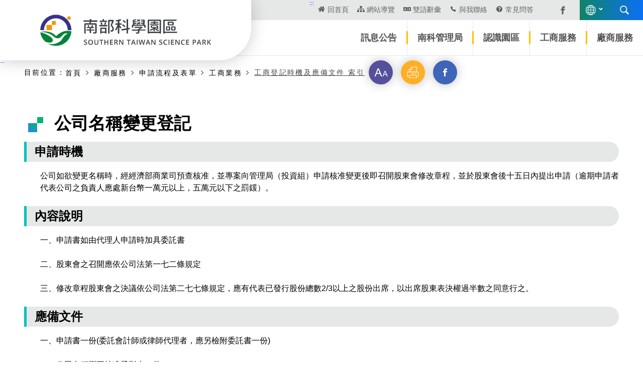

--- FILE ---
content_type: text/html;charset=UTF-8
request_url: https://www.stsp.gov.tw/web/WEB/Jsp/Page/cindex.jsp?frontTarget=DEFAULT&thisRootID=532&pageID=2689
body_size: 18169
content:

<!DOCTYPE html>
<html lang="zh-Hant-TW" class="no-js">
<head>
	<meta charset="utf-8">
	<meta http-equiv="X-UA-Compatible" content="IE=edge">
	<meta name="viewport" content="width=device-width, initial-scale=1">
	<meta name="apple-mobile-web-app-status-bar-style" content="black-translucent" />
	<meta name="format-detection" content="telephone=no" />
	<meta content="email=no" name="format-detection" />
	<meta http-equiv="cache-control" content="no-cache">
	<meta name="description" content="南科, 南科管理局, 南部科學園區, 國家科學及技術委員會南部科學園區管理局, 台南園區, 高雄園區, 高科, 工商登記時機及應備文件 索引">
	<meta name="keywords" content="南科, 南科管理局, 南部科學園區, 國家科學及技術委員會南部科學園區管理局, 台南園區, 高雄園區, 高科, 工商登記時機及應備文件 索引">
	<meta http-equiv="X-UA-Compatible" content="IE=edge,chrome=1" />
	<meta http-equiv="PICS-Label" content='(PICS-1.1 "http://www.ticrf.org.tw/chinese/html/06-rating-v11.htm" l gen true for "https://www.stsp.gov.tw/web/" r (s 0 l 0 v 0 o 0))'>
	<meta name="DC.Title" content="Southern Taiwan Science Park Web">
	<meta name="DC.Creator" content="Southern Taiwan Science Park">
	<meta name="DC.Subject" content="Southern Taiwan Science Park Web">
	<meta name="DC.Description" content="Southern Taiwan Science Park Web">
	<meta name="DC.Contributor" content="Southern Taiwan Science Park">
	<meta name="DC.Type" content="text">
	<meta name="DC.Format" content="text/html">
	<meta name="DC.Source" content="Southern Taiwan Science Park">
	<meta name="DC.Language" content="">
	<meta name="DC.coverage.t.min" content="2008-10-27">
	<meta name="DC.coverage.t.max" content="2999-12-31">
	<meta name="DC.Publisher" content="Southern Taiwan Science Park">
	<meta name="DC.Date" content="2008-10-27">
	<meta name="DC.Identifier" content="339050000G">
	<meta name="DC.Relation" content="https://www.stsp.gov.tw/web/">
	<meta name="DC.Rights" content="Southern Taiwan Science Park">
	<meta name="Category.Theme" content="470">
	<meta name="Category.Cake" content="7F3">
	<meta name="Category.Service" content="I61">

	<title>工商登記時機及應備文件 索引 - 南部科學園區</title>
	<link rel="icon" href="/favicon.ico" type="image/x-icon">
	<link rel="stylesheet" href="/flexible/css/css01/00_reset.css">
	<link rel="stylesheet" href="/flexible/css/01_font-awesome.css">
	<link rel="stylesheet" href="/flexible/css/css01/03_megamenu2.css">
	<link rel="stylesheet" href="/flexible/css/css01/04_common.css">
	<link rel="stylesheet" href="/flexible/css/css01/06_kui_main.css">
	<link rel="stylesheet" href="/flexible/css/css01/05_kui_fatfooter.css">
	<link rel="stylesheet" href="/flexible/css/css01/wcmstyle.css">
	<link rel="stylesheet" href="/flexible/css/css01/stsp.css">
	<link rel="stylesheet" href="/flexible/css/css01/a11y_custom.css">
	<link rel="stylesheet" href="/flexible/css/index/index.css">
	<link rel="stylesheet" href="/flexible/css/css-module/kf-components.css">
	
	<style>
	@import url("https://fonts.googleapis.com/css?family=Open+Sans:400,400i,600,600i,700,700i,800,800i");@import url("https://fonts.googleapis.com/css?family=Open+Sans:400,400i,600,600i,700,700i,800,800i");a,abbr,acronym,address,applet,article,aside,audio,b,big,blockquote,body,canvas,caption,center,cite,code,dd,del,details,dfn,div,dl,dt,embed,fieldset,figcaption,figure,footer,form,h1,h2,h3,h4,h5,h6,header,hgroup,html,i,iframe,img,ins,kbd,label,legend,li,mark,menu,nav,object,ol,output,p,pre,q,ruby,s,samp,section,small,span,strike,strong,sub,summary,sup,table,tbody,td,tfoot,th,thead,time,tr,tt,u,ul,var,video{margin:0;padding:0;border:0;font:inherit;vertical-align:baseline;-webkit-box-sizing:border-box;box-sizing:border-box}ol,ul{list-style:none}article,aside,details,figcaption,figure,footer,header,hgroup,main,nav,section,summary{display:block}audio,canvas,video{display:inline-block}audio:not([controls]){display:none;height:0}[hidden]{display:none}a:focus{outline:2px dotted}.nav_lang a:focus{outline:2px dotted #000000;color:#000000!important;}a:active,a:hover{outline:0}abbr[title]{border-bottom:2px dotted}b,strong{font-weight:700}dfn{font-style:italic}hr{-webkit-box-sizing:content-box;box-sizing:content-box;height:0}mark{background:#ff0;color:#000}code,kbd,pre,samp{font-family:monospace,serif;font-size:1em}pre{white-space:pre-wrap}q{quotes:"“" "”" "‘" "’"}small{font-size:80%}sub{font-size:75%;line-height:0;position:relative;vertical-align:baseline}sup{font-size:75%;line-height:0;position:relative;vertical-align:baseline;top:-0.5em}sub{bottom:-0.25em}img{max-width:100%;height:100%;vertical-align:bottom}svg:not(:root){overflow:hidden}figure{margin:0}fieldset{border:1px solid silver;margin:0 2px;padding:0.35em 0.625em 0.75em}legend{border:0;padding:0}button,input,select,textarea{font-family:inherit;font-size:100%;margin:0;-webkit-box-sizing:border-box;box-sizing:border-box}button,input{line-height:normal}button,select{text-transform:none}button,html input[type=button]{-webkit-appearance:button;cursor:pointer}input[type=reset],input[type=submit]{-webkit-appearance:button;cursor:pointer}button[disabled],html input[disabled]{cursor:default}input[type=checkbox],input[type=radio]{-webkit-box-sizing:border-box;box-sizing:border-box;padding:0}input[type=search]{-webkit-appearance:textfield;-webkit-box-sizing:content-box;box-sizing:content-box}input[type=search]::-webkit-search-cancel-button,input[type=search]::-webkit-search-decoration{-webkit-appearance:none}button::-moz-focus-inner,input::-moz-focus-inner{border:0;padding:0}textarea{overflow:auto;vertical-align:top}table{border-collapse:collapse;border-spacing:0}a{text-decoration:none}body{font-family:"Microsoft Jhenghei","微軟正黑體","Trebuchet MS","Helvetica Neue",Helvetica,Arial,sans-serif}.error_wrap,.side_service,body,html{height:100%;-webkit-box-sizing:border-box;box-sizing:border-box}img{vertical-align:middle}input{-webkit-box-sizing:border-box;box-sizing:border-box}#tabB,#tabC,#tabL,#tabU{position:absolute;top:0;left:0}#tabB a,#tabC a,#tabL a,#tabU a{font-size:0.75em}.container{margin-left:auto;margin-right:auto;padding-left:16px;padding-right:16px}.container:after{content:"";display:table;clear:both}@media (min-width:1200px){.container{width:1200px;max-width:100%}}.container-fluid{margin-left:auto;margin-right:auto;padding-left:16px;padding-right:16px}.container-fluid:after{content:"";display:table;clear:both}.header_wrap{position:relative;z-index:5;height:112px}.header_wrap:after{content:"";display:table;clear:both}@media (max-width:767px){.header_wrap{height:50px}}.header_logo{display:-webkit-box;display:-ms-flexbox;display:flex;z-index:9;-webkit-box-pack:center;-ms-flex-pack:center;justify-content:center;-webkit-box-align:center;-ms-flex-align:center;align-items:center;padding:0.5rem 0;-webkit-transition:all 0.5s ease-in-out;-o-transition:all 0.5s ease-in-out;transition:all 0.5s ease-in-out}.header_logo a{display:inline-block;width:180px;height:33px}.header_logo a:focus{outline:2px dotted #9565df}@media (min-width:768px){.header_logo{position:absolute;top:0;left:0;width:25%;height:120px;border-radius:0 0 2rem 0;background-color:white;-webkit-box-shadow:0 0.125rem 2rem rgba(0,0,0,0.2);box-shadow:0 0.125rem 2rem rgba(0,0,0,0.2)}}@media (min-width:992px){.header_logo{width:380px;height:120px;padding:0;border-radius:0 0 4rem 0}.header_logo a{display:block;width:300px;height:55px}}@media (min-width:1200px){.header_logo{width:500px}.header_logo a{width:340px;height:62px}}@media (min-width:768px){.nav_top_wrap{display:-webkit-box;display:-ms-flexbox;display:flex;-webkit-box-pack:end;-ms-flex-pack:end;justify-content:flex-end;-webkit-box-align:center;-ms-flex-align:center;align-items:center;height:40px;background-color:#e6e7e7}}.nav_top{position:relative;padding-left:1rem;font-size:0.875em}@media (max-width:767px){.nav_top{display:none}}.nav_top>a{color:#666666;margin-right:0.75rem}.nav_top>a:focus,.nav_top>a:hover{color:#005238}.nav_top>a:focus:before,.nav_top>a:hover:before{color:#005238}.nav_top>a:before{content:"";display:inline-block;margin-right:0.25rem;text-rendering:auto;color:#555555;width:1rem;height:0.75rem;background-repeat:no-repeat;background-position:center;background-size:contain}.nav_top>a:nth-child(2):before{background-image:url(/flexible/images/icon/icon-home.svg)}.nav_top>a:nth-child(3):before{background-image:url(/flexible/images/icon/icon-sitemap.svg)}.nav_top>a:nth-child(4):before{background-image:url(/flexible/images/icon/icon-language.svg)}.nav_top>a:nth-child(5):before{background-image:url(/flexible/images/icon/icon-envelope.svg)}.nav_top>a:nth-child(6):before{background-image:url(/flexible/images/icon/icon-question.svg)}@media (min-width:768px){.no-js .nav_top>a{margin-right:0.25rem}}@media (min-width:992px){.no-js .nav_top>a{margin-right:0.75rem}}#main-nav-wrap{display:none}@media (min-width:768px){#main-nav-wrap{display:block}}.nav-content{display:-webkit-box;display:-ms-flexbox;display:flex;-webkit-box-pack:end;-ms-flex-pack:end;justify-content:flex-end;margin:0 auto;padding-left:25%;background-color:white}.nav-content:after{content:"";display:table;clear:both}@media (min-width:1400px){.nav-content{padding-right:160px}}.nav-item{float:left;display:block;font-size:1em;pointer-events:auto}.nav-item:not(:last-child){border-right:1px solid #e6e7e7}.nav-item:not(:last-child) .nav-tab{position:relative}.nav-item:not(:last-child) .nav-tab:after{display:block;content:"";position:absolute;top:calc(50% - (26px / 2));right:-2px;width:3px;height:26px;background-color:#ffc000}.nav-tab{display:block}.nav-tab a{position:relative;height:70px;padding:1rem 0.75rem;color:#555555;font-size:1.125em;font-weight:bold;display:-webkit-box;display:-ms-flexbox;display:flex;-webkit-box-pack:center;-ms-flex-pack:center;justify-content:center;-webkit-box-align:center;-ms-flex-align:center;align-items:center;vertical-align:middle;word-wrap:break-word;word-break:break-all}@media (min-width:992px){.nav-tab a{padding:1rem 1.25rem}}.nav-tab a:focus,.nav-tab a:hover{color:black}.dropdowns{display:none;position:absolute;top:70px;left:0;width:100%;padding:3rem 0;-webkit-box-shadow:0 1rem 2rem rgba(0,0,0,0.15);box-shadow:0 1rem 2rem rgba(0,0,0,0.15);background-color:#2ae576;background-image:-o-linear-gradient(315deg,#2ae576 0%,#0b69e0 100%);background-image:linear-gradient(135deg,#2ae576 0%,#0b69e0 100%)}.dp-container{margin:0 auto;margin-left:auto;margin-right:auto;padding-left:16px;padding-right:16px}.dp-container:after{content:"";display:table;clear:both}@media (min-width:1200px){.dp-container{width:1200px;max-width:100%}}@media (min-width:1200px){.dp-container{display:-webkit-box;display:-ms-flexbox;display:flex}}@media (min-width:1200px){.sy-nav{width:calc(100% - (330px + 2rem))}}.sy-nav-tit{padding:1rem 0;padding-left:1rem;color:white;font-size:1.75em;font-weight:bold}.sy-nav-inner{display:-webkit-box;display:-ms-flexbox;display:flex;-ms-flex-wrap:wrap;flex-wrap:wrap;width:100%}.sec-item{float:left;width:calc(99.9% / 3);padding:0 1rem 1rem}.sec-tit{position:relative}.sec-tit a{display:block;padding:1rem 1.25rem;color:rgba(255,255,255,0.85);font-size:1.25em;overflow:hidden;-o-text-overflow:ellipsis;text-overflow:ellipsis;white-space:nowrap}.sec-tit a:focus,.sec-tit a:hover{color:black}.sec-tit a:after{width:calc(100% - 3px);height:1px}.sec-tit:after,.sec-tit:before,.sec-tit a:after{content:"";display:block;position:absolute}.sec-tit:after,.sec-tit a:after{left:3px;bottom:0;background-color:white}.sec-tit:before{top:calc(50% - (6px / 2));left:0;width:6px;height:6px;border:1px solid white}.sec-tit:after{width:1px;height:calc(50% - 8px)}.third-item{padding:0.5rem 0;padding-left:1.5rem}.third-item a{display:block;padding:0.35rem 0;color:white;overflow:hidden;-o-text-overflow:ellipsis;text-overflow:ellipsis;white-space:nowrap}.third-item a:focus,.third-item a:hover{color:black}.third-more{padding-left:1.5rem;color:white}.third-more:after{content:"..."}.third-more:focus,.third-more:hover{color:black;text-decoration:underline}.sy-img{min-width:330px;margin-right:2rem;background:url(/flexible/images/mg_menu-picture01.jpg) no-repeat top center}@media (max-width:1199px){.sy-img{display:none}}.no-js .nav-content{padding-top:37px}.megamenu{position:absolute;top:0;width:100%;pointer-events:none;z-index:8}@media (max-width:767px){.megamenu>.container{padding:0}}@media (min-width:768px){.megamenu{top:40px}}@media (min-width:768px){#mobile-nav-wrap{display:none}}.mobile-nav-link{position:relative;display:block;width:50px;height:50px;pointer-events:auto;font:0/0 a;color:transparent;text-shadow:none;background-color:transparent;border:0;background-color:#00c455;background-image:-webkit-gradient(linear,left top,right top,from(#00c455),to(#2f81f3));background-image:-o-linear-gradient(left,#00c455 0%,#2f81f3 100%);background-image:linear-gradient(90deg,#00c455 0%,#2f81f3 100%);cursor:pointer}.mobile-nav-link:after{content:"";position:absolute;top:0;left:0;display:block;width:50px;height:50px;background-image:url(/flexible/images/mb-menu-open.svg)}.mobile-nav-link.active:after{background-image:url(/flexible/images/mb-menu-close.svg)}.mobile-nav,.sub-menu,.third-menu{overflow:hidden;max-height:0;pointer-events:auto}.mobile-nav.active,.sub-menu.active,.third-menu.active{max-height:100%}.mobile-nav{background-color:#00c455;background-image:-webkit-gradient(linear,left top,right top,from(#00c455),to(#2f81f3));background-image:-o-linear-gradient(left,#00c455 0%,#2f81f3 100%);background-image:linear-gradient(90deg,#00c455 0%,#2f81f3 100%);-webkit-transition:all 1s ease;-o-transition:all 1s ease;transition:all 1s ease;opacity:0}.mobile-nav.active{opacity:1}@media (min-width:576px){.mobile-nav{padding:0 10%}.mobile-nav.active{padding:5% 10% 0}}.has-submenu{position:relative}.has-submenu a{display:block;padding:1rem;padding-right:2rem;font-size:1.25em;color:white;word-wrap:break-word;word-break:break-all}.has-submenu>a.active,.has-submenu>a:focus,.has-submenu>a:hover{background-color:#2f81f3}.sub-menu{background:#00c455}.sub-menu a{position:relative;padding:1rem 2rem 1rem 2.25rem!important;font-size:1.125em}.sub-menu a.active,.sub-menu a:focus,.sub-menu a:hover{background:#0966e7}.sub-menu a:before{content:"";position:absolute;top:calc(50% - 3px);left:1.25rem;width:6px;height:6px;border:1px solid white}.third-menu{background:#00b236}.third-menu li:not(:last-child) a{border-bottom:1px solid rgba(255,255,255,0.15)}.third-menu a{padding:1rem 2rem 1rem 3.5rem!important;font-size:1em}.third-menu a.active,.third-menu a:focus,.third-menu a:hover{background:#0057d1}.third-menu a:before{top:calc(50% - 2px);left:2.5rem;width:4px;height:4px;background-color:white}.sub-menu:after,.third-menu:after{content:"";position:absolute;z-index:99;top:0.5rem;right:0.35rem;display:block;width:30px;height:30px;background:url(/flexible/images/navicon.svg) no-repeat;-webkit-transform:rotate(0deg);-ms-transform:rotate(0deg);transform:rotate(0deg);-webkit-transition:all 0.3s ease;-o-transition:all 0.3s ease;transition:all 0.3s ease}.sub-menu.active:after,.third-menu.active:after{-webkit-transform:rotate(90deg);-ms-transform:rotate(90deg);transform:rotate(90deg)}.mlang{padding:1rem}.mlang a{display:block;margin:1rem auto;padding:0.75rem 0.5rem;text-align:center;color:rgba(255,255,255,0.85);border:1px solid rgba(255,255,255,0.5)}.mlang a:hover,.mlang a:hover{color:white;background-color:#2f81f3}a.skip-main{position:absolute;top:auto;left:-999px;width:100%;height:1px;color:black;overflow:hidden;z-index:13}a.skip-main:active,a.skip-main:focus{top:0;left:auto;overflow:auto;width:100%;height:auto;margin:0 auto;padding:0.75rem;font-size:1em;text-align:center;background-color:#00b477;background-image:-webkit-gradient(linear,left top,right top,from(#00b477),to(#2f81f3));background-image:-o-linear-gradient(left,#00b477 0%,#2f81f3 100%);background-image:linear-gradient(90deg,#00b477 0%,#2f81f3 100%);-webkit-transition:all 0.5s;-o-transition:all 0.5s;transition:all 0.5s}.nav_right{background-color:#00c455;background-image:-webkit-gradient(linear,left top,right top,from(#00c455),to(#2f81f3));background-image:-o-linear-gradient(left,#00c455 0%,#2f81f3 100%);background-image:linear-gradient(90deg,#00c455 0%,#2f81f3 100%)}@media (max-width:767px){.nav_right{position:absolute;top:0;right:0}}@media (min-width:768px){.nav_right{display:-webkit-box;display:-ms-flexbox;display:flex;-webkit-box-align:center;-ms-flex-align:center;align-items:center;height:40px;padding:0.75rem}}@media (min-width:1400px){.nav_right{padding-right:160px;-webkit-transition:all 0.5s ease-in-out;-o-transition:all 0.5s ease-in-out;transition:all 0.5s ease-in-out}}.nav_lang_wrap{position:relative;display:block;width:40px;padding:0;margin-right:0.75rem}@media (max-width:767px){.nav_lang_wrap{display:none}}.nav_lang_parent{position:relative;display:block;width:20px;height:20px;background-image:url(/flexible/images/nav_lang.svg);pointer-events:auto;background-repeat:no-repeat;font:0/0 a;color:transparent;text-shadow:none;background-color:transparent;border:0}.nav_lang_parent:focus{outline:2px dotted black}.nav_lang_parent:after{position:absolute;top:calc(50% - 8px);right:-1rem;content:"";display:block;width:0.75rem;height:0.75rem;background:url(/flexible/images/icon/angle-down.svg) no-repeat center;background-size:contain}.nav_lang{display:none;position:absolute;z-index:10;visibility:hidden;top:10px;right:0;width:120px;font-size:0.875em;background-color:#009b66;opacity:0;-webkit-box-shadow:0.25rem 0.25rem 1.5rem rgba(0,0,0,0.25);box-shadow:0.25rem 0.25rem 1.5rem rgba(0,0,0,0.25);-webkit-transition:all 0.5s ease-in-out;-o-transition:all 0.5s ease-in-out;transition:all 0.5s ease-in-out}.lang-open:after{-webkit-transform:rotate(180deg);-ms-transform:rotate(180deg);transform:rotate(180deg);-webkit-transition:all 0.5s ease-in-out;-o-transition:all 0.5s ease-in-out;transition:all 0.5s ease-in-out}.lang-open+.nav_lang{display:block;visibility:inherit;top:30px;word-wrap:break-word;opacity:1;-webkit-transition:all 0.5s ease-in-out;-o-transition:all 0.5s ease-in-out;transition:all 0.5s ease-in-out}.lang-open+.nav_lang a{display:block;padding:0.5rem 1rem;line-height:1.5;text-align:center;color:rgba(255,255,255,0.75)}.lang-open+.nav_lang a:hover{color:white;background-color:#00c455;background-image:-webkit-gradient(linear,left top,right top,from(#00c455),to(#2f81f3));background-image:-o-linear-gradient(left,#00c455 0%,#2f81f3 100%);background-image:linear-gradient(90deg,#00c455 0%,#2f81f3 100%)}.lang-open+.nav_lang:before{position:absolute;top:-0.35rem;right:22px;content:"";display:block;width:0;height:0;border-style:solid;border-width:0 0.5rem 0.35rem 0.5rem;border-color:transparent transparent #009b66 transparent}@media (min-width:768px){.no-js .nav_right{width:160px}.no-js .nav_lang_parent{display:none}.no-js .nav_lang_wrap{position:static}.no-js .nav_lang{display:-webkit-box;display:-ms-flexbox;display:flex;top:0;z-index:2;visibility:visible;width:160px;background-color:transparent;-webkit-box-shadow:none;box-shadow:none;opacity:1}.no-js .nav_lang:before{display:none}.no-js .nav_lang a{padding:0.5rem 0.25rem}.no-js .nav_lang a:hover{background-image:none}}@media (min-width:992px){.no-js .nav_right{width:190px}.no-js .nav_lang{width:190px}.no-js .nav_lang a{padding:0.5rem}}@media (min-width:1400px){.no-js .nav_right{width:350px}.no-js .nav_lang{right:160px}}.header_search{pointer-events:none;position:absolute;z-index:11;top:0;right:0;bottom:0;left:0;width:100%;height:100%;-webkit-transition:all 0.5s ease-in-out;-o-transition:all 0.5s ease-in-out;transition:all 0.5s ease-in-out}.header_search:after{content:"";display:table;clear:both}.search_parent{display:block;width:50px;height:50px;background:url(/flexible/images/icon-search.svg) no-repeat center center;pointer-events:auto;font:0/0 a;color:transparent;text-shadow:none;background-color:transparent;border:0}.search_parent:focus{outline:2px dotted black}@media (min-width:768px){.search_parent{width:50px;height:40px}}.search_inner{display:none;pointer-events:auto;visibility:hidden;position:absolute;z-index:3;width:100%;padding:2rem 1rem;background:white;opacity:0;-webkit-transition:all 0.5s ease-in-out;-o-transition:all 0.5s ease-in-out;transition:all 0.5s ease-in-out}.search_inner .container{display:-webkit-box;display:-ms-flexbox;display:flex}.top_sh_group{width:100%;margin-right:auto}@media (min-width:768px){.top_sh_group{width:90%}}.top_sh_from{display:-webkit-box;display:-ms-flexbox;display:flex;position:relative}.top_sh_from:after,.top_sh_from:before{content:"";display:block;position:absolute;top:0;left:0}.top_sh_from:before{z-index:-2;width:100%;height:40px;background-color:#00c455;background-image:-webkit-gradient(linear,left top,right top,from(#00c455),to(#2f81f3));background-image:-o-linear-gradient(left,#00c455 0%,#2f81f3 100%);background-image:linear-gradient(90deg,#00c455 0%,#2f81f3 100%)}.top_sh_from:after{z-index:-1;top:2px;left:2px;width:calc(100% - 4px);height:calc(100% - 4px);background:white}.top_sh_from label{position:absolute;left:-10000px;color:transparent}.search_txt{width:calc(100% - 40px);height:40px;padding-left:0.5rem;border:0;color:#555555;background-color:transparent;-webkit-transition:all 0.3s ease-in-out;-o-transition:all 0.3s ease-in-out;transition:all 0.3s ease-in-out}.search_txt::-webkit-input-placeholder{color:#888888}.search_txt::-moz-placeholder{color:#888888}.search_txt:-ms-input-placeholder{color:#888888}.search_txt::-ms-input-placeholder{color:#888888}.search_txt::placeholder{color:#888888}.search_txt:focus{padding:0 1rem;outline:3px dotted #9565df}.search_btn{width:40px;height:40px;padding:10px}.search_btn:focus{outline:3px dotted #9565df}.search_keywords{margin-top:1rem}.search_keywords i{display:inline-block;margin-bottom:0.5rem;color:#00b236;font-weight:bold}.search_keywords li{display:inline-block}.search_keywords li:first-of-type a{padding-left:0}.search_keywords li a{padding:0 0.25rem;color:#555555}.search_keywords li a:focus,.search_keywords li a:hover{color:#0C7977}.search_close{position:relative;width:40px;height:40px;margin-left:1rem;font:0/0 a;color:transparent;text-shadow:none;background-color:transparent;border:0}.search_close:after,.search_close:before{content:"";position:absolute;top:-3px;left:50%;width:1px;height:46px;background-color:#066060;-webkit-transform:rotate(-45deg);-ms-transform:rotate(-45deg);transform:rotate(-45deg);pointer-events:none}.search_close:after{-webkit-transform:rotate(45deg);-ms-transform:rotate(45deg);transform:rotate(45deg)}.search_close:focus:after,.search_close:focus:before,.search_close:hover:after,.search_close:hover:before{background-color:#00c1bf}.search_close:focus{outline:3px dotted #9565df}.search-mask{pointer-events:auto;background:rgba(0,0,0,0.5)}.search-mask .search_inner{display:block;visibility:inherit;opacity:1;-webkit-transition:all 0.5s ease-in-out;-o-transition:all 0.5s ease-in-out;transition:all 0.5s ease-in-out}.no-js .search_parent{display:none}.no-js .header_search{height:auto;margin-top:49px;line-height:1.5}.no-js .header_search input{display:none}@media (min-width:768px){.no-js .header_search{margin-top:40px}}.no-js noscript{display:block;padding:0.5rem;color:#555555;font-size:0.875em;text-align:center;pointer-events:none}.no-js noscript a{pointer-events:auto;display:inline-block;padding:0 0.25rem;color:#0C7977}.no-js noscript a:hover{text-decoration:underline}@media (min-width:768px){.no-js .header_search noscript{text-align:right}}@media (min-width:1400px){.no-js .header_search noscript{padding-right:160px}}.owl-theme .owl-nav{display:none;position:absolute;top:calc(50% - (42px / 2));left:0;width:100%;-webkit-tap-highlight-color:transparent}@media (min-width:768px){.owl-theme .owl-nav{display:-webkit-box;display:-ms-flexbox;display:flex;-webkit-box-pack:justify;-ms-flex-pack:justify;justify-content:space-between;-webkit-box-align:center;-ms-flex-align:center;align-items:center}}.owl-theme .owl-nav [class*=owl-]{-webkit-transition:all 0.2s;-o-transition:all 0.2s;transition:all 0.2s;pointer-events:auto;cursor:pointer}.owl-theme .owl-nav [class*=owl-] a{display:block;white-space:nowrap;text-indent:100%;overflow:hidden;width:22px;height:42px;background:url(/flexible/images/owl-arrow.svg) no-repeat center center;opacity:0.5}.owl-theme .owl-nav [class*=owl-] a:hover{opacity:1}.owl-theme .owl-nav [class*=owl-]:focus{outline-offset:2px;outline:2px dotted #9565df}.owl-theme .owl-nav .disabled{opacity:0.75;cursor:default}.owl-theme .owl-nav .owl-next{-webkit-transform:rotate(180deg);-ms-transform:rotate(180deg);transform:rotate(180deg)}.owl-theme .owl-dots{display:block;width:100%;text-align:center;-webkit-tap-highlight-color:transparent}.owl-theme .owl-dots .owl-dot{display:inline-block}.owl-theme .owl-dots .owl-dot span{width:14px;height:14px;margin:0.5rem 0.25rem;background:#777777;display:block;-webkit-transition:opacity 200ms ease;-o-transition:opacity 200ms ease;transition:opacity 200ms ease;border-radius:30px;border:1px solid white;opacity:0.75}.owl-theme .owl-dots .owl-dot.active span,.owl-theme .owl-dots .owl-dot:hover span{background:#00c1bf}.owl_row{z-index:6}.owl_ibanner .owl-dots{position:absolute;bottom:0;margin-left:auto;margin-right:auto;padding-left:16px;padding-right:16px}.owl_ibanner .owl-dots:after{content:"";display:table;clear:both}@media (min-width:1200px){.owl_ibanner .owl-dots{width:1200px;max-width:100%}}@media (min-width:992px){.owl_ibanner .owl-dots{padding:1.25rem 1rem;text-align:left}}.owl_ibanner .owl-dot{pointer-events:auto}.no-js .owl_ibanner{margin-top:64px}@media (min-width:768px){.no-js .owl_ibanner{margin-top:0}}.in_banner_bg{height:30%;max-height:800px;background:url(/flexible/images/ibanner01.jpg) no-repeat center;background-size:cover}@media (min-width:576px){.in_banner_bg{height:45%}}@media (min-width:768px){.in_banner_bg{height:65%}}@media (min-width:1200px){.in_banner_bg{height:75%}}@media (min-width:1400px){.in_banner_bg{height:80%}}@media (min-width:1600px){.in_banner_bg{height:85%}}@media (min-width:992px){.isearch_row{position:relative;z-index:1;margin-top:-150px;pointer-events:none}.isearch_row:after{content:"";display:block;position:absolute;z-index:-3;top:0;right:0;bottom:0;width:calc(100% - 180px);background:white;border-top-left-radius:160px;-webkit-box-shadow:1rem 1rem 4rem rgba(0,0,0,0.25);box-shadow:1rem 1rem 4rem rgba(0,0,0,0.25);pointer-events:auto}}@media (min-width:1400px){.isearch_row:after{width:calc(100% - 270px)}}@media (min-width:1600px){.isearch_row:after{width:72%}}.isearch{padding:1.5rem 0.5rem;pointer-events:auto}@media (min-width:576px) and (max-width:991px){.isearch{width:80%;margin:0 auto}}@media (min-width:992px){.isearch{margin-left:300px;padding:3rem 2rem 2rem}}@media (min-width:1400px){.isearch{margin-left:400px}}.is_from{display:-webkit-box;display:-ms-flexbox;display:flex;position:relative}.is_from:after,.is_from:before{content:"";display:block;position:absolute;top:0;left:0}.is_from:before{z-index:-2;width:100%;height:60px;background-color:#f6e05e;background-image:-webkit-gradient(linear,left top,right top,from(#f6e05e),to(#3ce09d));background-image:-o-linear-gradient(left,#f6e05e 0%,#3ce09d 100%);background-image:linear-gradient(90deg,#f6e05e 0%,#3ce09d 100%);border-radius:0 0 1.5rem 0}.is_from:after{z-index:-1;top:4px;right:4px;bottom:4px;left:4px;height:calc(100% - 4px);background:white;border-radius:0 0 1.25rem 0}.is_from label{position:absolute;left:-10000px;color:transparent}.is_btn,.is_txt{border:0;background-color:transparent}.is_txt{width:calc(100% - 5rem);height:56px;padding-left:1rem;color:#555555;-webkit-transition:all 0.3s ease-in-out;-o-transition:all 0.3s ease-in-out;transition:all 0.3s ease-in-out}.is_txt::-webkit-input-placeholder{color:#888888}.is_txt::-moz-placeholder{color:#888888}.is_txt:-ms-input-placeholder{color:#888888}.is_txt::-ms-input-placeholder{color:#888888}.is_txt::placeholder{color:#888888}.is_txt:focus,.is_txt:hover{padding:0 1rem 0 1.25rem}.is_txt:focus{outline:4px dashed #9565df}.is_btn{width:5rem;height:56px;padding-left:1rem;color:#069392;background:url(/flexible/images/icon-search-btn.svg) no-repeat center left 0.25rem;background-size:1.25rem;-webkit-transition:all 0.3s ease-in-out;-o-transition:all 0.3s ease-in-out;transition:all 0.3s ease-in-out}.is_btn:hover{padding-left:1.5rem}.is_btn:focus{outline:4px dashed #9565df}.is_keywords{margin-top:1.25rem}.is_keywords i{display:inline-block;margin-bottom:0.5rem;padding:0.25rem 0;color:#383838}.is_keywords ul{display:-webkit-box;display:-ms-flexbox;display:flex;-ms-flex-wrap:wrap;flex-wrap:wrap}.is_keywords li{display:inline-block}.is_keywords li a{position:relative;display:block;margin:0.25rem;margin-left:0;padding:0.5rem 1rem;color:#383838;border:1px solid #b5b6b6;border-radius:2rem;position:relative}.is_keywords li a:focus{outline:none}.is_keywords li a:focus:before{content:"";display:block;position:absolute;top:-4px;left:-4px;bottom:-4px;right:-4px;border:4px dotted #9565df}.is_keywords li a:focus,.is_keywords li a:hover{color:#00afad;border:1px solid #00afad}.is_keywords li a:focus:before{border-radius:2rem}@media (min-width:768px){.is_keywords{display:-webkit-box;display:-ms-flexbox;display:flex;-webkit-box-align:center;-ms-flex-align:center;align-items:center;-ms-flex-wrap:wrap;flex-wrap:wrap}.is_keywords i{display:block;width:100%}}@media (min-width:992px){.is_keywords i{display:inline-block;width:auto;margin:0.25rem 0}.is_keywords li a{margin:0.25rem 0.75rem;margin-left:0}}.is_btn-gradient{position:relative;margin:0.25rem;margin-left:0;padding:6px 1rem;color:white;border:0;border-radius:2rem;background-color:#00b477;background-image:-o-linear-gradient(135deg,#00b477 0%,#2f81f3 100%);background-image:linear-gradient(-45deg,#00b477 0%,#2f81f3 100%);position:relative}.is_btn-gradient:focus{outline:none}.is_btn-gradient:focus:before{content:"";display:block;position:absolute;top:-4px;left:-4px;bottom:-4px;right:-4px;border:4px dotted #9565df}.is_btn-gradient:focus:before{border-radius:2rem}@media (min-width:768px){.no-js .isearch_row noscript{width:80%;margin:0 auto;text-align:left}}@media (min-width:992px){.no-js .isearch_row noscript{width:auto;margin-left:25%;padding-left:2rem}}.side-navigation.hide{display:none}
	#main-nav-wrap{
		border-bottom: 1px solid #e6e7e7;
	}
	</style>
	<link rel="stylesheet" href="/flexible/css/css01/nav_custom.css">
</head>
<noscript>

		您的瀏覽器不支援 JavaScript 功能，若網頁功能無法正常使用時，請開啟瀏覽器 JavaScript 狀態<br/>

</noscript>
<body onload="javascript:dyniframesize();" class="main_content">
	<!-- ********* Header Start ******************************** -->
		
		
		
<script>
 function otherQuery(input){
		document.form1.action="https://search.stsp.gov.tw/cgi-bin/search/query.cgi";
		document.getElementById("tbTopSearch").value = input;
		if(document.getElementById("isearchForId") != null)
			document.getElementById("isearchForId").value = input;
		document.getElementById("form1").submit();
 }
 function query(){
	 document.form1.action="https://search.stsp.gov.tw/cgi-bin/search/query.cgi";
	 document.form1.submit();
 }
</script>
<a class="skip-main" href="#maincontent">跳到主要內容</a>
	<!-- header -->
	<header class="header_wrap">
	  
		<h1 class="header_logo">
		  <a title="回首頁" href="/web/indexGroups?frontTarget=DEFAULT">
			<img width="340" height="62" alt="南部科學園區" src="/flexible/images/header-logo.svg">
		  </a>      
		</h1>
		<div class="nav_top_wrap">
		  <nav class="nav_top">
			<div id="tabU"><a href="#tabU" title="上方導覽連結區" accesskey="U">:::</a></div>
			<a href="/web/indexGroups?frontTarget=DEFAULT" title="南科管理局">回首頁</a>
			<a href="/web/sitemap.jsp?frontTarget=DEFAULT" title="網站導覽">網站導覽</a>
			<a href="/STSIPA_UPLOAD/AboutUs/1516593324775.pdf" title="雙語辭彙.pdf">雙語辭彙</a>
			<a href="/web/WEB/Jsp/Page/contact_us.jsp?frontTarget=DEFAULT" title="與我聯絡">與我聯絡</a>
			<a href="/web/WEB/Jsp/Page/cindex.jsp?frontTarget=DEFAULT&thisRootID=94&PageNbr=1" title="常見問答">常見問答</a>
			<a href="https://zh-tw.facebook.com/stsp543" target="_blank" rel="noopener noreferrer" title="另開啟新視窗_南科543"><img src="/flexible/images/social_links1.png" alt="FB Logo圖"></a>
		  </nav>
		  <div class="nav_right">
			<nav id="nav_lang" class="nav_lang_wrap">
			  <a class="nav_lang_parent" href="#" title="語言版本">語言版本</a>
			  <ul class="nav_lang">
				<li><a href="/web/indexGroups?frontTarget=ENGLISH" title="English" lang="en">English</a></li>
				<li><a href="/web/indexGroups?frontTarget=JAPAN" title="日文" lang="ja">日本語</a></li>
			  </ul>
			</nav>
			<div id="tabS"><a class="search_parent" href="#Search" role="button" title="展開搜尋" accesskey="S">搜尋</a></div>
		  </div>
	   </div>
	  
		<!-- Megamenu -->
		<div class="megamenu">
		  <!-- mobile-menu -->
		  		<div id="tabL"><a href="#tabL" title="將焦點移至主選單區域" accesskey="L">:::</a></div>
				<div id="mobile-nav-wrap">
					<a class="mobile-nav-link" href="#" title="Mega-menu">Menu</a>
					<nav id="mobile-nav" class="mobile-nav">
						<ul>
							
							<li class="has-submenu">
								<a href="#" title="訊息公告" >訊息公告</a>
								
								<ul class="sub-menu">
									
									<li class="has-submenu">
										<a href="https://www.stsp.gov.tw/guide/public_info/report/rt_list.jsp" title="另開啟新視窗_最新消息及活動"  target="_blank" rel="noopener noreferrer">最新消息及活動</a>
										
									</li>
									
									<li class="has-submenu">
										<a href="https://www.stsp.gov.tw/guide/public_info/press/ps_list.jsp" title="另開啟新視窗_新聞資料專區"  target="_blank" rel="noopener noreferrer">新聞資料專區</a>
										
									</li>
									
									<li class="has-submenu">
										<a href="https://www.stsp.gov.tw/guide/public_info/clear/cr_list.jsp" title="另開啟新視窗_即時新聞澄清專區"  target="_blank" rel="noopener noreferrer">即時新聞澄清專區</a>
										
									</li>
									
									<li class="has-submenu">
										<a href="https://www.stsp.gov.tw/job" title="另開啟新視窗_徵才公告"  target="_blank" rel="noopener noreferrer">徵才公告</a>
										
									</li>
									
									<li class="has-submenu">
										<a href="http://web.pcc.gov.tw/" title="另開啟新視窗_招標資訊"  target="_blank" rel="noopener noreferrer">招標資訊</a>
										
									</li>
									
									<li class="has-submenu">
										<a href="https://www.stsp.gov.tw/eBillboard/" title="另開啟新視窗_園區電子看板專區"  target="_blank" rel="noopener noreferrer">園區電子看板專區</a>
										
									</li>
									
								</ul>
									
							</li>
							
							<li class="has-submenu">
								<a href="#" title="南科管理局" >南科管理局</a>
								
								<ul class="sub-menu">
									
									<li class="has-submenu">
										<a href="/web/WEB/Jsp/Page/cindex.jsp?frontTarget=DEFAULT&thisRootID=3" title="發展沿革"  >發展沿革</a>
										
										<ul class="third-menu">
											
											<li><a href="/web/WEB/Jsp/Page/cindex.jsp?frontTarget=DEFAULT&thisRootID=195" title="設立沿革" >設立沿革</a></li>
												
											<li><a href="/web/WEB/Jsp/Page/cindex.jsp?frontTarget=DEFAULT&thisRootID=196" title="大事紀" >大事紀</a></li>
												
										</ul>
											
									</li>
									
									<li class="has-submenu">
										<a href="/web/WEB/Jsp/Page/cindex.jsp?frontTarget=DEFAULT&thisRootID=10" title="首長介紹"  >首長介紹</a>
										
										<ul class="third-menu">
											
											<li><a href="/web/WEB/Jsp/Page/cindex.jsp?frontTarget=DEFAULT&thisRootID=11" title="局長小檔案" >局長小檔案</a></li>
												
											<li><a href="/web/WEB/Jsp/Page/cindex.jsp?frontTarget=DEFAULT&thisRootID=14" title="局長電子信箱" >局長電子信箱</a></li>
												
										</ul>
											
									</li>
									
									<li class="has-submenu">
										<a href="/web/WEB/Jsp/Page/cindex.jsp?frontTarget=DEFAULT&thisRootID=16" title="機關組織"  >機關組織</a>
										
										<ul class="third-menu">
											
											<li><a href="/web/WEB/Jsp/Page/cindex.jsp?frontTarget=DEFAULT&thisRootID=17" title="組織法" >組織法</a></li>
												
											<li><a href="/web/WEB/Jsp/Page/cindex.jsp?frontTarget=DEFAULT&thisRootID=18" title="組織架構" >組織架構</a></li>
												
											<li><a href="/web/WEB/Jsp/Page/cindex.jsp?frontTarget=DEFAULT&thisRootID=19" title="組織職掌" >組織職掌</a></li>
												
											<li><a href="/web/WEB/Jsp/Page/cindex.jsp?frontTarget=DEFAULT&thisRootID=21" title="管理局位置" >管理局位置</a></li>
												
										</ul>
											
									</li>
									
									<li class="has-submenu">
										<a href="/web/WEB/Jsp/Page/cindex.jsp?frontTarget=DEFAULT&thisRootID=277" title="施政主軸"  >施政主軸</a>
										
										<ul class="third-menu">
											
											<li><a href="/web/WEB/Jsp/Page/cindex.jsp?frontTarget=DEFAULT&thisRootID=24" title="年度工作展望" >年度工作展望</a></li>
												
											<li><a href="https://www.nstc.gov.tw/folksonomy/list?menu_id=5a81d473-cbed-4827-acec-b9391202353e&l=ch&view_mode=" title="另開啟新視窗_國家科學及技術委員會重大政策" target="_blank" rel="noopener noreferrer">國家科學及技術委員會重大政策</a></li>
												
										</ul>
											
									</li>
									
									<li class="has-submenu">
										<a href="/web/WEB/Jsp/Page/cindex.jsp?frontTarget=DEFAULT&thisRootID=338" title="廉政園地"  >廉政園地</a>
										
										<ul class="third-menu">
											
											<li><a href="/web/WEB/Jsp/Page/cindex.jsp?frontTarget=DEFAULT&thisRootID=339" title="工作職掌與聯絡管道 " >工作職掌與聯絡管道 </a></li>
												
											<li><a href="/web/WEB/Jsp/Page/cindex.jsp?frontTarget=DEFAULT&thisRootID=341" title="廉政反貪、防貪專區 " >廉政反貪、防貪專區 </a></li>
												
											<li><a href="/web/WEB/Jsp/Page/cindex.jsp?frontTarget=DEFAULT&thisRootID=350" title="廉政資訊" >廉政資訊</a></li>
												
											<li><a href="/web/WEB/Jsp/Page/cindex.jsp?frontTarget=DEFAULT&thisRootID=729" title="公職人員及關係人補助交易身分關係公開專區" >公職人員及關係人補助交易身分關係公開專區</a></li>
												
											<li><a href="/web/WEB/Jsp/Page/cindex.jsp?frontTarget=DEFAULT&thisRootID=748" title="機關採購廉政平臺" >機關採購廉政平臺</a></li>
												
										</ul>
											
									</li>
									
									<li class="has-submenu">
										<a href="/web/WEB/Jsp/Page/cindex.jsp?frontTarget=DEFAULT&thisRootID=472" title="獲獎記錄"  >獲獎記錄</a>
										
									</li>
									
									<li class="has-submenu">
										<a href="/web/WEB/Jsp/Page/cindex.jsp?frontTarget=DEFAULT&thisRootID=647" title="檔案應用專區"  >檔案應用專區</a>
										
										<ul class="third-menu">
											
											<li><a href="/web/WEB/Jsp/Page/cindex.jsp?frontTarget=DEFAULT&thisRootID=648" title="檔案應用服務須知" >檔案應用服務須知</a></li>
												
											<li><a href="/web/WEB/Jsp/Page/cindex.jsp?frontTarget=DEFAULT&thisRootID=685" title="檔案應用及宣導活動" >檔案應用及宣導活動</a></li>
												
											<li><a href="/web/WEB/Jsp/Page/cindex.jsp?frontTarget=DEFAULT&thisRootID=686" title="檔案教育訓練及標竿學習" >檔案教育訓練及標竿學習</a></li>
												
											<li><a href="/web/WEB/Jsp/Page/cindex.jsp?frontTarget=DEFAULT&thisRootID=652" title="檔案管理局相關連結" >檔案管理局相關連結</a></li>
												
										</ul>
											
									</li>
									
									<li class="has-submenu">
										<a href="https://wmail.stsp.gov.tw/owa/" title="另開啟新視窗_WebMail(新)"  target="_blank" rel="noopener noreferrer">WebMail(新)</a>
										
									</li>
									
								</ul>
									
							</li>
							
							<li class="has-submenu">
								<a href="#" title="認識園區" >認識園區</a>
								
								<ul class="sub-menu">
									
									<li class="has-submenu">
										<a href="/web/WEB/Jsp/Page/cindex.jsp?frontTarget=DEFAULT&thisRootID=5" title="臺南園區"  >臺南園區</a>
										
										<ul class="third-menu">
											
											<li><a href="/web/WEB/Jsp/Page/cindex.jsp?frontTarget=DEFAULT&thisRootID=376" title="   簡介" >   簡介</a></li>
												
											<li><a href="/web/WEB/Jsp/Page/cindex.jsp?frontTarget=DEFAULT&thisRootID=576" title="競爭優勢" >競爭優勢</a></li>
												
											<li><a href="https://www.stsp.gov.tw/web/WEB/Jsp/Land/default.jsp?pageID=4550#2" title="另開啟新視窗_土地規劃" target="_blank" rel="noopener noreferrer">土地規劃</a></li>
												
											<li><a href="/web/WEB/Jsp/Page/cindex.jsp?frontTarget=DEFAULT&thisRootID=119" title="水電供應" >水電供應</a></li>
												
											<li><a href="https://pavo.sipa.gov.tw/sipaPL/plant/index.html" title="另開啟新視窗_園區土地廠房宿舍出租資訊" target="_blank" rel="noopener noreferrer">園區土地廠房宿舍出租資訊</a></li>
												
											<li><a href="/web/WEB/Jsp/Page/cindex.jsp?frontTarget=DEFAULT&thisRootID=117" title="園區資源再生中心" >園區資源再生中心</a></li>
												
											<li><a href="/web/WEB/Jsp/Page/cindex.jsp?frontTarget=DEFAULT&thisRootID=622" title="污水處理廠" >污水處理廠</a></li>
												
										</ul>
											
									</li>
									
									<li class="has-submenu">
										<a href="/web/WEB/Jsp/Page/cindex.jsp?frontTarget=DEFAULT&thisRootID=6" title="高雄園區"  >高雄園區</a>
										
										<ul class="third-menu">
											
											<li><a href="/web/WEB/Jsp/Page/cindex.jsp?frontTarget=DEFAULT&thisRootID=377" title="  簡介" >  簡介</a></li>
												
											<li><a href="/web/WEB/Jsp/Page/cindex.jsp?frontTarget=DEFAULT&thisRootID=615" title=" 競爭優勢" > 競爭優勢</a></li>
												
											<li><a href="https://www.stsp.gov.tw/web/WEB/Jsp/Land/default.jsp?pageID=4550#3" title="另開啟新視窗_ 土地規劃" target="_blank" rel="noopener noreferrer"> 土地規劃</a></li>
												
											<li><a href="/web/WEB/Jsp/Page/cindex.jsp?frontTarget=DEFAULT&thisRootID=128" title=" 水電供應" > 水電供應</a></li>
												
											<li><a href="https://pavo.sipa.gov.tw/sipaPL/plant/index.html" title="另開啟新視窗_ 園區土地廠房宿舍出租資訊" target="_blank" rel="noopener noreferrer"> 園區土地廠房宿舍出租資訊</a></li>
												
											<li><a href="/web/WEB/Jsp/Page/cindex.jsp?frontTarget=DEFAULT&thisRootID=709" title=" 污水處理廠" > 污水處理廠</a></li>
												
										</ul>
											
									</li>
									
									<li class="has-submenu">
										<a href="/web/WEB/Jsp/Page/cindex.jsp?frontTarget=DEFAULT&thisRootID=737" title="橋頭園區"  >橋頭園區</a>
										
										<ul class="third-menu">
											
											<li><a href="/web/WEB/Jsp/Page/cindex.jsp?frontTarget=DEFAULT&thisRootID=738" title="    簡介" >    簡介</a></li>
												
											<li><a href="/web/WEB/Jsp/Page/cindex.jsp?frontTarget=DEFAULT&thisRootID=739" title="    競爭優勢" >    競爭優勢</a></li>
												
											<li><a href="https://www.stsp.gov.tw/web/WEB/Jsp/Land/default.jsp?pageID=4550#4" title="另開啟新視窗_    土地規劃" target="_blank" rel="noopener noreferrer">    土地規劃</a></li>
												
											<li><a href="/web/WEB/Jsp/Page/cindex.jsp?frontTarget=DEFAULT&thisRootID=741" title="    水電供應" >    水電供應</a></li>
												
											<li><a href="https://pavo.sipa.gov.tw/sipaPL/plant/index.html" title="另開啟新視窗_   園區土地廠房宿舍出租資訊" target="_blank" rel="noopener noreferrer">   園區土地廠房宿舍出租資訊</a></li>
												
											<li><a href="/web/WEB/Jsp/Page/cindex.jsp?frontTarget=DEFAULT&thisRootID=743" title="    污水處理廠" >    污水處理廠</a></li>
												
										</ul>
											
									</li>
									
									<li class="has-submenu">
										<a href="/web/WEB/Jsp/Page/cindex.jsp?frontTarget=DEFAULT&thisRootID=732" title="新設園區"  >新設園區</a>
										
									</li>
									
									<li class="has-submenu">
										<a href="/web/WEB/Jsp/Page/cindex.jsp?frontTarget=DEFAULT&thisRootID=693" title="交通資訊"  >交通資訊</a>
										
									</li>
									
									<li class="has-submenu">
										<a href="/web/WEB/Jsp/Page/cindex.jsp?frontTarget=DEFAULT&thisRootID=31" title="機構及廠商名錄"  >機構及廠商名錄</a>
										
										<ul class="third-menu">
											
											<li><a href="https://www.stsp.gov.tw/CompanyEnhan/roster/company_search_c.jsp" title="另開啟新視窗_廠商名錄" target="_blank" rel="noopener noreferrer">廠商名錄</a></li>
												
											<li><a href="/web/WEB/Jsp/Page/cindex.jsp?frontTarget=DEFAULT&thisRootID=712" title="園區公會資訊" >園區公會資訊</a></li>
												
											<li><a href="/web/WEB/Jsp/Page/cindex.jsp?frontTarget=DEFAULT&thisRootID=358" title="研究機構" >研究機構</a></li>
												
											<li><a href="/web/WEB/Jsp/Page/cindex.jsp?frontTarget=DEFAULT&thisRootID=689" title=" 育成中心" > 育成中心</a></li>
												
										</ul>
											
									</li>
									
									<li class="has-submenu">
										<a href="/web/WEB/Jsp/Page/cindex.jsp?frontTarget=DEFAULT&thisRootID=15" title="文化藝術"  >文化藝術</a>
										
										<ul class="third-menu">
											
											<li><a href="https://stspart.stsp.gov.tw/PublicArt/HomeClue" title="另開啟新視窗_公共藝術" target="_blank" rel="noopener noreferrer">公共藝術</a></li>
												
											<li><a href="/web/WEB/Jsp/Page/cindex.jsp?frontTarget=DEFAULT&thisRootID=134" title="考古遺址" >考古遺址</a></li>
												
											<li><a href="/web/WEB/Jsp/Page/cindex.jsp?frontTarget=DEFAULT&thisRootID=469" title="南科新港堂" >南科新港堂</a></li>
												
										</ul>
											
									</li>
									
									<li class="has-submenu">
										<a href="/web/WEB/Jsp/Page/cindex.jsp?frontTarget=DEFAULT&thisRootID=25" title="園區生活"  >園區生活</a>
										
										<ul class="third-menu">
											
											<li><a href="/web/WEB/Jsp/Page/cindex.jsp?frontTarget=DEFAULT&thisRootID=477" title="生活服務" >生活服務</a></li>
												
											<li><a href="/web/WEB/Jsp/Page/cindex.jsp?frontTarget=DEFAULT&thisRootID=107" title="  園區宿舍簡介" >  園區宿舍簡介</a></li>
												
											<li><a href="https://www.stsp.gov.tw/STSIPA_UPLOAD/Build/1644545858366.pdf" title="另開啟新視窗_自行車道網(1644545858366.pdf)" target="_blank" rel="noopener noreferrer">自行車道網</a></li>
												
											<li><a href="https://hs.nnkieh.tn.edu.tw/" title="另開啟新視窗_南科實中" target="_blank" rel="noopener noreferrer">南科實中</a></li>
												
											<li><a href="/web/WEB/Jsp/Page/cindex.jsp?frontTarget=DEFAULT&thisRootID=734" title="人文景觀地圖" >人文景觀地圖</a></li>
												
										</ul>
											
									</li>
									
									<li class="has-submenu">
										<a href="/web/WEB/Jsp/Page/cindex.jsp?frontTarget=DEFAULT&thisRootID=378" title="創新創業"  >創新創業</a>
										
										<ul class="third-menu">
											
											<li><a href="/web/WEB/Jsp/Page/cindex.jsp?frontTarget=DEFAULT&thisRootID=721" title="南科AI_ROBOT自造基地" >南科AI_ROBOT自造基地</a></li>
												
											<li><a href="/web/WEB/Jsp/Page/cindex.jsp?frontTarget=DEFAULT&thisRootID=744" title="南科創業工坊" >南科創業工坊</a></li>
												
										</ul>
											
									</li>
									
									<li class="has-submenu">
										<a href="/web/WEB/Jsp/Page/cindex.jsp?frontTarget=DEFAULT&thisRootID=457" title="永續園區"  >永續園區</a>
										
										<ul class="third-menu">
											
											<li><a href="/web/WEB/Jsp/Page/cindex.jsp?frontTarget=DEFAULT&thisRootID=355" title="企業社會責任" >企業社會責任</a></li>
												
											<li><a href="/web/WEB/Jsp/Page/cindex.jsp?frontTarget=DEFAULT&thisRootID=459" title="永續LOHAS綠色園區" >永續LOHAS綠色園區</a></li>
												
											<li><a href="/web/WEB/Jsp/Page/cindex.jsp?frontTarget=DEFAULT&thisRootID=7" title="生態資產" >生態資產</a></li>
												
										</ul>
											
									</li>
									
								</ul>
									
							</li>
							
							<li class="has-submenu">
								<a href="/web/WEB/Jsp/Page/cindex.jsp?frontTarget=DEFAULT&thisRootID=374" title="工商服務" >工商服務</a>
								
							</li>
							
							<li class="has-submenu">
								<a href="#" title="廠商服務" >廠商服務</a>
								
								<ul class="sub-menu">
									
									<li class="has-submenu">
										<a href="/web/WEB/Jsp/Page/cindex.jsp?frontTarget=DEFAULT&thisRootID=487" title="申請流程及表單"  >申請流程及表單</a>
										
										<ul class="third-menu">
											
											<li><a href="/web/WEB/Jsp/Page/cindex.jsp?frontTarget=DEFAULT&thisRootID=92" title="入區申辦流程" >入區申辦流程</a></li>
												
											<li><a href="/web/WEB/Jsp/Page/cindex.jsp?frontTarget=DEFAULT&thisRootID=200" title="申辦案件處理時限" >申辦案件處理時限</a></li>
												
											<li><a href="/web/WEB/Jsp/Page/cindex.jsp?frontTarget=DEFAULT&thisRootID=499" title=" 投資業務" > 投資業務</a></li>
												
											<li><a href="/web/WEB/Jsp/Page/cindex.jsp?frontTarget=DEFAULT&thisRootID=522" title=" 工商業務" > 工商業務</a></li>
												
											<li><a href="/web/WEB/Jsp/Page/cindex.jsp?frontTarget=DEFAULT&thisRootID=504" title=" 通關業務" > 通關業務</a></li>
												
											<li><a href="/web/WEB/Jsp/Page/cindex.jsp?frontTarget=DEFAULT&thisRootID=523" title=" 工安管理" > 工安管理</a></li>
												
											<li><a href="/web/WEB/Jsp/Page/cindex.jsp?frontTarget=DEFAULT&thisRootID=524" title=" 環保管理" > 環保管理</a></li>
												
											<li><a href="/web/WEB/Jsp/Page/cindex.jsp?frontTarget=DEFAULT&thisRootID=525" title="勞資管理" >勞資管理</a></li>
												
											<li><a href="/web/WEB/Jsp/Page/cindex.jsp?frontTarget=DEFAULT&thisRootID=521" title=" 建築管理" > 建築管理</a></li>
												
											<li><a href="/web/WEB/Jsp/Page/cindex.jsp?frontTarget=DEFAULT&thisRootID=520" title="營建管理" >營建管理</a></li>
												
											<li><a href="https://g2b-edoc.gcis.nat.gov.tw/g2b-edoc/index.php" title="另開啟新視窗_電子公文交換" target="_blank" rel="noopener noreferrer">電子公文交換</a></li>
												
											<li><a href="/web/WEB/Jsp/Page/cindex.jsp?frontTarget=DEFAULT&thisRootID=676" title="場地借用" >場地借用</a></li>
												
										</ul>
											
									</li>
									
									<li class="has-submenu">
										<a href="/web/WEB/Jsp/Page/cindex.jsp?frontTarget=DEFAULT&thisRootID=486" title="相關費用"  >相關費用</a>
										
										<ul class="third-menu">
											
											<li><a href="/web/WEB/Jsp/Page/cindex.jsp?frontTarget=DEFAULT&thisRootID=565" title="園區事業管理費" >園區事業管理費</a></li>
												
											<li><a href="/web/WEB/Jsp/Page/cindex.jsp?frontTarget=DEFAULT&thisRootID=566" title="土地及廠房租賃" >土地及廠房租賃</a></li>
												
											<li><a href="/web/WEB/Jsp/Page/cindex.jsp?frontTarget=DEFAULT&thisRootID=567" title="宿舍租金費用" >宿舍租金費用</a></li>
												
											<li><a href="/web/WEB/Jsp/Page/cindex.jsp?frontTarget=DEFAULT&thisRootID=568" title="污水費" >污水費</a></li>
												
											<li><a href="/web/WEB/Jsp/Page/cindex.jsp?frontTarget=DEFAULT&thisRootID=569" title="廢棄物清除處理費" >廢棄物清除處理費</a></li>
												
										</ul>
											
									</li>
									
									<li class="has-submenu">
										<a href="https://epark.nstc.gov.tw/S01/login" title="另開啟新視窗_科學園區廠商服務網"  target="_blank" rel="noopener noreferrer">科學園區廠商服務網</a>
										
									</li>
									
									<li class="has-submenu">
										<a href="/web/WEB/Jsp/Page/cindex.jsp?frontTarget=DEFAULT&thisRootID=463" title="園區課程及獎補助計畫"  >園區課程及獎補助計畫</a>
										
										<ul class="third-menu">
											
											<li><a href="/web/WEB/Jsp/Page/cindex.jsp?frontTarget=DEFAULT&thisRootID=746" title="園區培訓課程" >園區培訓課程</a></li>
												
											<li><a href="/web/WEB/Jsp/Page/cindex.jsp?frontTarget=DEFAULT&thisRootID=653" title="科學園區人才培育補助計畫" >科學園區人才培育補助計畫</a></li>
												
											<li><a href="/web/WEB/Jsp/Page/cindex.jsp?frontTarget=DEFAULT&thisRootID=728" title="新興科技應用計畫" >新興科技應用計畫</a></li>
												
											<li><a href="/web/WEB/Jsp/Page/cindex.jsp?frontTarget=DEFAULT&thisRootID=747" title="精準健康產業計畫" >精準健康產業計畫</a></li>
												
											<li><a href="/web/WEB/Jsp/Page/cindex.jsp?frontTarget=DEFAULT&thisRootID=749" title="敦親睦鄰經費補助" >敦親睦鄰經費補助</a></li>
												
										</ul>
											
									</li>
									
									<li class="has-submenu">
										<a href="/web/WEB/Jsp/Page/cindex.jsp?frontTarget=DEFAULT&thisRootID=349" title="園區參訪申請"  >園區參訪申請</a>
										
									</li>
									
									<li class="has-submenu">
										<a href="/web/WEB/Jsp/Page/cindex.jsp?frontTarget=DEFAULT&thisRootID=718" title="性平專區"  >性平專區</a>
										
									</li>
									
									<li class="has-submenu">
										<a href="http://www.asip.org.tw/com_n.php?op=deal2" title="另開啟新視窗_園區廠商採購資訊"  target="_blank" rel="noopener noreferrer">園區廠商採購資訊</a>
										
									</li>
									
								</ul>
									
							</li>
							
						</ul>
						<div class="mlang">
							
							<a href="/web/sitemap.jsp?frontTarget=DEFAULT" title="網站導覽">網站導覽</a>
							<a href="/feedback/?opg=Y&frontTarget=DEFAULT" title="意見信箱">意見信箱</a>
							<a href="/web/WEB/Jsp/Page/cindex.jsp?frontTarget=DEFAULT&thisRootID=94&PageNbr=1" title="常見問答">常見問答</a>
							<a href="/web/indexGroups?frontTarget=ENGLISH" title="English" lang="en">English</a>
							<a href="/web/indexGroups?frontTarget=JAPAN" title="日文" lang="ja">日本語</a>
							
						</div>
					</nav>
				</div>
				<!-- deaktop menu -->
				<div id="main-nav-wrap">
					<div class="nav-content">
						<ul id="primary-nav" data-function="nav_control">
							
							<!-- nav-item -->
							<li class="nav-item">
								<span class="nav-tab">
									<a href="#" title="訊息公告"  >訊息公告</a>
								</span>
							
								<div class="dropdowns">
									<div class="dp-container">
										<div class="sy-img">
											<!--figure class="objfit-cover">
												<img src="/flexible/images/mg_menu-picture01.jpg" alt="">
											</figure-->
										</div>
										<div class="sy-nav">
											<div class="sy-nav-tit">訊息公告</div>
											<div class="sy-nav-inner">
											
												<div class="sec-item">
													<div class="sec-tit">
														<a href="https://www.stsp.gov.tw/guide/public_info/report/rt_list.jsp" title="另開啟新視窗_最新消息及活動" target="_blank" rel="noopener noreferrer">最新消息及活動</a>
													</div>
													
												</div>
												
												<div class="sec-item">
													<div class="sec-tit">
														<a href="https://www.stsp.gov.tw/guide/public_info/press/ps_list.jsp" title="另開啟新視窗_新聞資料專區" target="_blank" rel="noopener noreferrer">新聞資料專區</a>
													</div>
													
												</div>
												
												<div class="sec-item">
													<div class="sec-tit">
														<a href="https://www.stsp.gov.tw/guide/public_info/clear/cr_list.jsp" title="另開啟新視窗_即時新聞澄清專區" target="_blank" rel="noopener noreferrer">即時新聞澄清專區</a>
													</div>
													
												</div>
												
												<div class="sec-item">
													<div class="sec-tit">
														<a href="https://www.stsp.gov.tw/job" title="另開啟新視窗_徵才公告" target="_blank" rel="noopener noreferrer">徵才公告</a>
													</div>
													
												</div>
												
												<div class="sec-item">
													<div class="sec-tit">
														<a href="http://web.pcc.gov.tw/" title="另開啟新視窗_招標資訊" target="_blank" rel="noopener noreferrer">招標資訊</a>
													</div>
													
												</div>
												
												<div class="sec-item">
													<div class="sec-tit">
														<a href="https://www.stsp.gov.tw/eBillboard/" title="另開啟新視窗_園區電子看板專區" target="_blank" rel="noopener noreferrer">園區電子看板專區</a>
													</div>
													
												</div>
												
											</div>
										</div>
									</div>
								</div>
							
							</li>
							
							<!-- nav-item -->
							<li class="nav-item">
								<span class="nav-tab">
									<a href="#" title="南科管理局"  >南科管理局</a>
								</span>
							
								<div class="dropdowns">
									<div class="dp-container">
										<div class="sy-img">
											<!--figure class="objfit-cover">
												<img src="/flexible/images/mg_menu-picture01.jpg" alt="">
											</figure-->
										</div>
										<div class="sy-nav">
											<div class="sy-nav-tit">南科管理局</div>
											<div class="sy-nav-inner">
											
												<div class="sec-item">
													<div class="sec-tit">
														<a href="/web/WEB/Jsp/Page/cindex.jsp?frontTarget=DEFAULT&thisRootID=3" title="發展沿革" >發展沿革</a>
													</div>
													
													<ul class="third-item">
														
														<li><a href="/web/WEB/Jsp/Page/cindex.jsp?frontTarget=DEFAULT&thisRootID=195" title="設立沿革"  >設立沿革</a></li>
														
														<li><a href="/web/WEB/Jsp/Page/cindex.jsp?frontTarget=DEFAULT&thisRootID=196" title="大事紀"  >大事紀</a></li>
														
													</ul>
														<!--最多5筆 超過5比出現"更多"的連結-->
														
												</div>
												
												<div class="sec-item">
													<div class="sec-tit">
														<a href="/web/WEB/Jsp/Page/cindex.jsp?frontTarget=DEFAULT&thisRootID=10" title="首長介紹" >首長介紹</a>
													</div>
													
													<ul class="third-item">
														
														<li><a href="/web/WEB/Jsp/Page/cindex.jsp?frontTarget=DEFAULT&thisRootID=11" title="局長小檔案"  >局長小檔案</a></li>
														
														<li><a href="/web/WEB/Jsp/Page/cindex.jsp?frontTarget=DEFAULT&thisRootID=14" title="局長電子信箱"  >局長電子信箱</a></li>
														
													</ul>
														<!--最多5筆 超過5比出現"更多"的連結-->
														
												</div>
												
												<div class="sec-item">
													<div class="sec-tit">
														<a href="/web/WEB/Jsp/Page/cindex.jsp?frontTarget=DEFAULT&thisRootID=16" title="機關組織" >機關組織</a>
													</div>
													
													<ul class="third-item">
														
														<li><a href="/web/WEB/Jsp/Page/cindex.jsp?frontTarget=DEFAULT&thisRootID=17" title="組織法"  >組織法</a></li>
														
														<li><a href="/web/WEB/Jsp/Page/cindex.jsp?frontTarget=DEFAULT&thisRootID=18" title="組織架構"  >組織架構</a></li>
														
														<li><a href="/web/WEB/Jsp/Page/cindex.jsp?frontTarget=DEFAULT&thisRootID=19" title="組織職掌"  >組織職掌</a></li>
														
														<li><a href="/web/WEB/Jsp/Page/cindex.jsp?frontTarget=DEFAULT&thisRootID=21" title="管理局位置"  >管理局位置</a></li>
														
													</ul>
														<!--最多5筆 超過5比出現"更多"的連結-->
														
												</div>
												
												<div class="sec-item">
													<div class="sec-tit">
														<a href="/web/WEB/Jsp/Page/cindex.jsp?frontTarget=DEFAULT&thisRootID=277" title="施政主軸" >施政主軸</a>
													</div>
													
													<ul class="third-item">
														
														<li><a href="/web/WEB/Jsp/Page/cindex.jsp?frontTarget=DEFAULT&thisRootID=24" title="年度工作展望"  >年度工作展望</a></li>
														
														<li><a href="https://www.nstc.gov.tw/folksonomy/list?menu_id=5a81d473-cbed-4827-acec-b9391202353e&l=ch&view_mode=" title="另開啟新視窗_國家科學及技術委員會重大政策"  target="_blank" rel="noopener noreferrer">國家科學及技術委員會重大政策</a></li>
														
													</ul>
														<!--最多5筆 超過5比出現"更多"的連結-->
														
												</div>
												
												<div class="sec-item">
													<div class="sec-tit">
														<a href="/web/WEB/Jsp/Page/cindex.jsp?frontTarget=DEFAULT&thisRootID=338" title="廉政園地" >廉政園地</a>
													</div>
													
													<ul class="third-item">
														
														<li><a href="/web/WEB/Jsp/Page/cindex.jsp?frontTarget=DEFAULT&thisRootID=339" title="工作職掌與聯絡管道 "  >工作職掌與聯絡管道 </a></li>
														
														<li><a href="/web/WEB/Jsp/Page/cindex.jsp?frontTarget=DEFAULT&thisRootID=341" title="廉政反貪、防貪專區 "  >廉政反貪、防貪專區 </a></li>
														
														<li><a href="/web/WEB/Jsp/Page/cindex.jsp?frontTarget=DEFAULT&thisRootID=350" title="廉政資訊"  >廉政資訊</a></li>
														
														<li><a href="/web/WEB/Jsp/Page/cindex.jsp?frontTarget=DEFAULT&thisRootID=729" title="公職人員及關係人補助交易身分關係公開專區"  >公職人員及關係人補助交易身分關係公開專區</a></li>
														
														<li><a href="/web/WEB/Jsp/Page/cindex.jsp?frontTarget=DEFAULT&thisRootID=748" title="機關採購廉政平臺"  >機關採購廉政平臺</a></li>
														
													</ul>
														<!--最多5筆 超過5比出現"更多"的連結-->
														
												</div>
												
												<div class="sec-item">
													<div class="sec-tit">
														<a href="/web/WEB/Jsp/Page/cindex.jsp?frontTarget=DEFAULT&thisRootID=472" title="獲獎記錄" >獲獎記錄</a>
													</div>
													
												</div>
												
												<div class="sec-item">
													<div class="sec-tit">
														<a href="/web/WEB/Jsp/Page/cindex.jsp?frontTarget=DEFAULT&thisRootID=647" title="檔案應用專區" >檔案應用專區</a>
													</div>
													
													<ul class="third-item">
														
														<li><a href="/web/WEB/Jsp/Page/cindex.jsp?frontTarget=DEFAULT&thisRootID=648" title="檔案應用服務須知"  >檔案應用服務須知</a></li>
														
														<li><a href="/web/WEB/Jsp/Page/cindex.jsp?frontTarget=DEFAULT&thisRootID=685" title="檔案應用及宣導活動"  >檔案應用及宣導活動</a></li>
														
														<li><a href="/web/WEB/Jsp/Page/cindex.jsp?frontTarget=DEFAULT&thisRootID=686" title="檔案教育訓練及標竿學習"  >檔案教育訓練及標竿學習</a></li>
														
														<li><a href="/web/WEB/Jsp/Page/cindex.jsp?frontTarget=DEFAULT&thisRootID=652" title="檔案管理局相關連結"  >檔案管理局相關連結</a></li>
														
													</ul>
														<!--最多5筆 超過5比出現"更多"的連結-->
														
												</div>
												
												<div class="sec-item">
													<div class="sec-tit">
														<a href="https://wmail.stsp.gov.tw/owa/" title="另開啟新視窗_WebMail(新)" target="_blank" rel="noopener noreferrer">WebMail(新)</a>
													</div>
													
												</div>
												
											</div>
										</div>
									</div>
								</div>
							
							</li>
							
							<!-- nav-item -->
							<li class="nav-item">
								<span class="nav-tab">
									<a href="#" title="認識園區"  >認識園區</a>
								</span>
							
								<div class="dropdowns">
									<div class="dp-container">
										<div class="sy-img">
											<!--figure class="objfit-cover">
												<img src="/flexible/images/mg_menu-picture01.jpg" alt="">
											</figure-->
										</div>
										<div class="sy-nav">
											<div class="sy-nav-tit">認識園區</div>
											<div class="sy-nav-inner">
											
												<div class="sec-item">
													<div class="sec-tit">
														<a href="/web/WEB/Jsp/Page/cindex.jsp?frontTarget=DEFAULT&thisRootID=5" title="臺南園區" >臺南園區</a>
													</div>
													
													<ul class="third-item">
														
														<li><a href="/web/WEB/Jsp/Page/cindex.jsp?frontTarget=DEFAULT&thisRootID=376" title="   簡介"  >   簡介</a></li>
														
														<li><a href="/web/WEB/Jsp/Page/cindex.jsp?frontTarget=DEFAULT&thisRootID=576" title="競爭優勢"  >競爭優勢</a></li>
														
														<li><a href="https://www.stsp.gov.tw/web/WEB/Jsp/Land/default.jsp?pageID=4550#2" title="另開啟新視窗_土地規劃"  target="_blank" rel="noopener noreferrer">土地規劃</a></li>
														
														<li><a href="/web/WEB/Jsp/Page/cindex.jsp?frontTarget=DEFAULT&thisRootID=119" title="水電供應"  >水電供應</a></li>
														
														<li><a href="https://pavo.sipa.gov.tw/sipaPL/plant/index.html" title="另開啟新視窗_園區土地廠房宿舍出租資訊"  target="_blank" rel="noopener noreferrer">園區土地廠房宿舍出租資訊</a></li>
														
													</ul>
														<!--最多5筆 超過5比出現"更多"的連結-->
														
														<a class="third-more" href="/web/WEB/Jsp/Page/cindex.jsp?frontTarget=DEFAULT&thisRootID=5" title="更多">更多</a>
														
												</div>
												
												<div class="sec-item">
													<div class="sec-tit">
														<a href="/web/WEB/Jsp/Page/cindex.jsp?frontTarget=DEFAULT&thisRootID=6" title="高雄園區" >高雄園區</a>
													</div>
													
													<ul class="third-item">
														
														<li><a href="/web/WEB/Jsp/Page/cindex.jsp?frontTarget=DEFAULT&thisRootID=377" title="  簡介"  >  簡介</a></li>
														
														<li><a href="/web/WEB/Jsp/Page/cindex.jsp?frontTarget=DEFAULT&thisRootID=615" title=" 競爭優勢"  > 競爭優勢</a></li>
														
														<li><a href="https://www.stsp.gov.tw/web/WEB/Jsp/Land/default.jsp?pageID=4550#3" title="另開啟新視窗_ 土地規劃"  target="_blank" rel="noopener noreferrer"> 土地規劃</a></li>
														
														<li><a href="/web/WEB/Jsp/Page/cindex.jsp?frontTarget=DEFAULT&thisRootID=128" title=" 水電供應"  > 水電供應</a></li>
														
														<li><a href="https://pavo.sipa.gov.tw/sipaPL/plant/index.html" title="另開啟新視窗_ 園區土地廠房宿舍出租資訊"  target="_blank" rel="noopener noreferrer"> 園區土地廠房宿舍出租資訊</a></li>
														
													</ul>
														<!--最多5筆 超過5比出現"更多"的連結-->
														
														<a class="third-more" href="/web/WEB/Jsp/Page/cindex.jsp?frontTarget=DEFAULT&thisRootID=6" title="更多">更多</a>
														
												</div>
												
												<div class="sec-item">
													<div class="sec-tit">
														<a href="/web/WEB/Jsp/Page/cindex.jsp?frontTarget=DEFAULT&thisRootID=737" title="橋頭園區" >橋頭園區</a>
													</div>
													
													<ul class="third-item">
														
														<li><a href="/web/WEB/Jsp/Page/cindex.jsp?frontTarget=DEFAULT&thisRootID=738" title="    簡介"  >    簡介</a></li>
														
														<li><a href="/web/WEB/Jsp/Page/cindex.jsp?frontTarget=DEFAULT&thisRootID=739" title="    競爭優勢"  >    競爭優勢</a></li>
														
														<li><a href="https://www.stsp.gov.tw/web/WEB/Jsp/Land/default.jsp?pageID=4550#4" title="另開啟新視窗_    土地規劃"  target="_blank" rel="noopener noreferrer">    土地規劃</a></li>
														
														<li><a href="/web/WEB/Jsp/Page/cindex.jsp?frontTarget=DEFAULT&thisRootID=741" title="    水電供應"  >    水電供應</a></li>
														
														<li><a href="https://pavo.sipa.gov.tw/sipaPL/plant/index.html" title="另開啟新視窗_   園區土地廠房宿舍出租資訊"  target="_blank" rel="noopener noreferrer">   園區土地廠房宿舍出租資訊</a></li>
														
													</ul>
														<!--最多5筆 超過5比出現"更多"的連結-->
														
														<a class="third-more" href="/web/WEB/Jsp/Page/cindex.jsp?frontTarget=DEFAULT&thisRootID=737" title="更多">更多</a>
														
												</div>
												
												<div class="sec-item">
													<div class="sec-tit">
														<a href="/web/WEB/Jsp/Page/cindex.jsp?frontTarget=DEFAULT&thisRootID=732" title="新設園區" >新設園區</a>
													</div>
													
												</div>
												
												<div class="sec-item">
													<div class="sec-tit">
														<a href="/web/WEB/Jsp/Page/cindex.jsp?frontTarget=DEFAULT&thisRootID=693" title="交通資訊" >交通資訊</a>
													</div>
													
												</div>
												
												<div class="sec-item">
													<div class="sec-tit">
														<a href="/web/WEB/Jsp/Page/cindex.jsp?frontTarget=DEFAULT&thisRootID=31" title="機構及廠商名錄" >機構及廠商名錄</a>
													</div>
													
													<ul class="third-item">
														
														<li><a href="https://www.stsp.gov.tw/CompanyEnhan/roster/company_search_c.jsp" title="另開啟新視窗_廠商名錄"  target="_blank" rel="noopener noreferrer">廠商名錄</a></li>
														
														<li><a href="/web/WEB/Jsp/Page/cindex.jsp?frontTarget=DEFAULT&thisRootID=712" title="園區公會資訊"  >園區公會資訊</a></li>
														
														<li><a href="/web/WEB/Jsp/Page/cindex.jsp?frontTarget=DEFAULT&thisRootID=358" title="研究機構"  >研究機構</a></li>
														
														<li><a href="/web/WEB/Jsp/Page/cindex.jsp?frontTarget=DEFAULT&thisRootID=689" title=" 育成中心"  > 育成中心</a></li>
														
													</ul>
														<!--最多5筆 超過5比出現"更多"的連結-->
														
												</div>
												
												<div class="sec-item">
													<div class="sec-tit">
														<a href="/web/WEB/Jsp/Page/cindex.jsp?frontTarget=DEFAULT&thisRootID=15" title="文化藝術" >文化藝術</a>
													</div>
													
													<ul class="third-item">
														
														<li><a href="https://stspart.stsp.gov.tw/PublicArt/HomeClue" title="另開啟新視窗_公共藝術"  target="_blank" rel="noopener noreferrer">公共藝術</a></li>
														
														<li><a href="/web/WEB/Jsp/Page/cindex.jsp?frontTarget=DEFAULT&thisRootID=134" title="考古遺址"  >考古遺址</a></li>
														
														<li><a href="/web/WEB/Jsp/Page/cindex.jsp?frontTarget=DEFAULT&thisRootID=469" title="南科新港堂"  >南科新港堂</a></li>
														
													</ul>
														<!--最多5筆 超過5比出現"更多"的連結-->
														
												</div>
												
												<div class="sec-item">
													<div class="sec-tit">
														<a href="/web/WEB/Jsp/Page/cindex.jsp?frontTarget=DEFAULT&thisRootID=25" title="園區生活" >園區生活</a>
													</div>
													
													<ul class="third-item">
														
														<li><a href="/web/WEB/Jsp/Page/cindex.jsp?frontTarget=DEFAULT&thisRootID=477" title="生活服務"  >生活服務</a></li>
														
														<li><a href="/web/WEB/Jsp/Page/cindex.jsp?frontTarget=DEFAULT&thisRootID=107" title="  園區宿舍簡介"  >  園區宿舍簡介</a></li>
														
														<li><a href="https://www.stsp.gov.tw/STSIPA_UPLOAD/Build/1644545858366.pdf" title="另開啟新視窗_自行車道網(1644545858366.pdf)"  target="_blank" rel="noopener noreferrer">自行車道網</a></li>
														
														<li><a href="https://hs.nnkieh.tn.edu.tw/" title="另開啟新視窗_南科實中"  target="_blank" rel="noopener noreferrer">南科實中</a></li>
														
														<li><a href="/web/WEB/Jsp/Page/cindex.jsp?frontTarget=DEFAULT&thisRootID=734" title="人文景觀地圖"  >人文景觀地圖</a></li>
														
													</ul>
														<!--最多5筆 超過5比出現"更多"的連結-->
														
												</div>
												
												<div class="sec-item">
													<div class="sec-tit">
														<a href="/web/WEB/Jsp/Page/cindex.jsp?frontTarget=DEFAULT&thisRootID=378" title="創新創業" >創新創業</a>
													</div>
													
													<ul class="third-item">
														
														<li><a href="/web/WEB/Jsp/Page/cindex.jsp?frontTarget=DEFAULT&thisRootID=721" title="南科AI_ROBOT自造基地"  >南科AI_ROBOT自造基地</a></li>
														
														<li><a href="/web/WEB/Jsp/Page/cindex.jsp?frontTarget=DEFAULT&thisRootID=744" title="南科創業工坊"  >南科創業工坊</a></li>
														
													</ul>
														<!--最多5筆 超過5比出現"更多"的連結-->
														
												</div>
												
												<div class="sec-item">
													<div class="sec-tit">
														<a href="/web/WEB/Jsp/Page/cindex.jsp?frontTarget=DEFAULT&thisRootID=457" title="永續園區" >永續園區</a>
													</div>
													
													<ul class="third-item">
														
														<li><a href="/web/WEB/Jsp/Page/cindex.jsp?frontTarget=DEFAULT&thisRootID=355" title="企業社會責任"  >企業社會責任</a></li>
														
														<li><a href="/web/WEB/Jsp/Page/cindex.jsp?frontTarget=DEFAULT&thisRootID=459" title="永續LOHAS綠色園區"  >永續LOHAS綠色園區</a></li>
														
														<li><a href="/web/WEB/Jsp/Page/cindex.jsp?frontTarget=DEFAULT&thisRootID=7" title="生態資產"  >生態資產</a></li>
														
													</ul>
														<!--最多5筆 超過5比出現"更多"的連結-->
														
												</div>
												
											</div>
										</div>
									</div>
								</div>
							
							</li>
							
							<!-- nav-item -->
							<li class="nav-item">
								<span class="nav-tab">
									<a href="/web/WEB/Jsp/Page/cindex.jsp?frontTarget=DEFAULT&thisRootID=374" title="工商服務"  >工商服務</a>
								</span>
							
							</li>
							
							<!-- nav-item -->
							<li class="nav-item">
								<span class="nav-tab">
									<a href="#" title="廠商服務"  >廠商服務</a>
								</span>
							
								<div class="dropdowns">
									<div class="dp-container">
										<div class="sy-img">
											<!--figure class="objfit-cover">
												<img src="/flexible/images/mg_menu-picture01.jpg" alt="">
											</figure-->
										</div>
										<div class="sy-nav">
											<div class="sy-nav-tit">廠商服務</div>
											<div class="sy-nav-inner">
											
												<div class="sec-item">
													<div class="sec-tit">
														<a href="/web/WEB/Jsp/Page/cindex.jsp?frontTarget=DEFAULT&thisRootID=487" title="申請流程及表單" >申請流程及表單</a>
													</div>
													
													<ul class="third-item">
														
														<li><a href="/web/WEB/Jsp/Page/cindex.jsp?frontTarget=DEFAULT&thisRootID=92" title="入區申辦流程"  >入區申辦流程</a></li>
														
														<li><a href="/web/WEB/Jsp/Page/cindex.jsp?frontTarget=DEFAULT&thisRootID=200" title="申辦案件處理時限"  >申辦案件處理時限</a></li>
														
														<li><a href="/web/WEB/Jsp/Page/cindex.jsp?frontTarget=DEFAULT&thisRootID=499" title=" 投資業務"  > 投資業務</a></li>
														
														<li><a href="/web/WEB/Jsp/Page/cindex.jsp?frontTarget=DEFAULT&thisRootID=522" title=" 工商業務"  > 工商業務</a></li>
														
														<li><a href="/web/WEB/Jsp/Page/cindex.jsp?frontTarget=DEFAULT&thisRootID=504" title=" 通關業務"  > 通關業務</a></li>
														
													</ul>
														<!--最多5筆 超過5比出現"更多"的連結-->
														
														<a class="third-more" href="/web/WEB/Jsp/Page/cindex.jsp?frontTarget=DEFAULT&thisRootID=487" title="更多">更多</a>
														
												</div>
												
												<div class="sec-item">
													<div class="sec-tit">
														<a href="/web/WEB/Jsp/Page/cindex.jsp?frontTarget=DEFAULT&thisRootID=486" title="相關費用" >相關費用</a>
													</div>
													
													<ul class="third-item">
														
														<li><a href="/web/WEB/Jsp/Page/cindex.jsp?frontTarget=DEFAULT&thisRootID=565" title="園區事業管理費"  >園區事業管理費</a></li>
														
														<li><a href="/web/WEB/Jsp/Page/cindex.jsp?frontTarget=DEFAULT&thisRootID=566" title="土地及廠房租賃"  >土地及廠房租賃</a></li>
														
														<li><a href="/web/WEB/Jsp/Page/cindex.jsp?frontTarget=DEFAULT&thisRootID=567" title="宿舍租金費用"  >宿舍租金費用</a></li>
														
														<li><a href="/web/WEB/Jsp/Page/cindex.jsp?frontTarget=DEFAULT&thisRootID=568" title="污水費"  >污水費</a></li>
														
														<li><a href="/web/WEB/Jsp/Page/cindex.jsp?frontTarget=DEFAULT&thisRootID=569" title="廢棄物清除處理費"  >廢棄物清除處理費</a></li>
														
													</ul>
														<!--最多5筆 超過5比出現"更多"的連結-->
														
												</div>
												
												<div class="sec-item">
													<div class="sec-tit">
														<a href="https://epark.nstc.gov.tw/S01/login" title="另開啟新視窗_科學園區廠商服務網" target="_blank" rel="noopener noreferrer">科學園區廠商服務網</a>
													</div>
													
												</div>
												
												<div class="sec-item">
													<div class="sec-tit">
														<a href="/web/WEB/Jsp/Page/cindex.jsp?frontTarget=DEFAULT&thisRootID=463" title="園區課程及獎補助計畫" >園區課程及獎補助計畫</a>
													</div>
													
													<ul class="third-item">
														
														<li><a href="/web/WEB/Jsp/Page/cindex.jsp?frontTarget=DEFAULT&thisRootID=746" title="園區培訓課程"  >園區培訓課程</a></li>
														
														<li><a href="/web/WEB/Jsp/Page/cindex.jsp?frontTarget=DEFAULT&thisRootID=653" title="科學園區人才培育補助計畫"  >科學園區人才培育補助計畫</a></li>
														
														<li><a href="/web/WEB/Jsp/Page/cindex.jsp?frontTarget=DEFAULT&thisRootID=728" title="新興科技應用計畫"  >新興科技應用計畫</a></li>
														
														<li><a href="/web/WEB/Jsp/Page/cindex.jsp?frontTarget=DEFAULT&thisRootID=747" title="精準健康產業計畫"  >精準健康產業計畫</a></li>
														
														<li><a href="/web/WEB/Jsp/Page/cindex.jsp?frontTarget=DEFAULT&thisRootID=749" title="敦親睦鄰經費補助"  >敦親睦鄰經費補助</a></li>
														
													</ul>
														<!--最多5筆 超過5比出現"更多"的連結-->
														
												</div>
												
												<div class="sec-item">
													<div class="sec-tit">
														<a href="/web/WEB/Jsp/Page/cindex.jsp?frontTarget=DEFAULT&thisRootID=349" title="園區參訪申請" >園區參訪申請</a>
													</div>
													
												</div>
												
												<div class="sec-item">
													<div class="sec-tit">
														<a href="/web/WEB/Jsp/Page/cindex.jsp?frontTarget=DEFAULT&thisRootID=718" title="性平專區" >性平專區</a>
													</div>
													
												</div>
												
												<div class="sec-item">
													<div class="sec-tit">
														<a href="http://www.asip.org.tw/com_n.php?op=deal2" title="另開啟新視窗_園區廠商採購資訊" target="_blank" rel="noopener noreferrer">園區廠商採購資訊</a>
													</div>
													
												</div>
												
											</div>
										</div>
									</div>
								</div>
							
							</li>
							
						</ul>
					</div>
				</div>
		</div>
	</header>
	<!-- search 右上搜尋鈕展開區-->
	<form method="post" name="form1" id="form1" action="https://search.stsp.gov.tw/cgi-bin/search/query.cgi">
		<div class="header_search" role="dialog" aria-modal="true" aria-labelledby="tbTopSearch" tabindex="-1">
			<div class="search_inner">
			  <div class="container">
				<div class="top_sh_group">
				  <div class="top_sh_from">
					<label for="tbTopSearch">全站搜尋</label>
					<input class="search_txt" name="q" type="text" title="搜尋字詞" required placeholder="請輸入搜尋字串" id="tbTopSearch"/>
					<input class="search_btn" type="image" name="checkb" alt="放大鏡圖示-搜尋鈕" src="/flexible/images/icon-search-btn.svg"/>
				  </div>
				  
					  <div class="search_keywords">
						<em>熱門關鍵字：</em>
						<ul>
							<!--li><a href="javascript:otherQuery('產業')" title="另開視窗_搜尋產業">產業</a></li-->
							<li><a href="javascript:otherQuery('永續')" title="搜尋永續">永續</a></li>
							<li><a href="javascript:otherQuery('藝術')" title="搜尋藝術">藝術</a></li>
							<li><a href="javascript:otherQuery('生活')" title="搜尋生活">生活</a></li>
							<li><a href="javascript:otherQuery('交通')" title="搜尋交通">交通</a></li>
							<li><a href="javascript:otherQuery('服務人員')" title="搜尋服務人員與電話">服務人員與電話</a></li>
							<li><a href="javascript:otherQuery('機器人')" title="查詢機器人">機器人</a></li>
						</ul>
						<br/>
						<a href="https://search.stsp.gov.tw/cgi-bin/search/qpage.cgi?act=simple&uilang=cht" target="_blank" title="開啟新視窗_進階查詢" rel="noopener noreferrer" class="is_btn-gradient">進階查詢</a>
					  </div>
				  
				</div>
				<input type="hidden" name="dbs" value="stsp-www startup">
				<input type="hidden" name="descps" value="官網	創新創業">
				<input type="hidden" name="fdate" value="">
				<input type="hidden" name="fsize" value="">
				<input type="hidden" name="sortby" value="score">
				<input type="hidden" name="direction" value="down">
				<input type="hidden" name="n" value="20">
				<input type="hidden" name="enc" value="utf8">
				<input type="hidden" name="newquery" value="1">
				<input type="hidden" name="uilang" value="cht">
				<input type="hidden" name="hanconv" value="0">
				<input type="hidden" name="homo" value="0">
				<input type="hidden" name="syno" value="0">
				<input type="hidden" name="fuzzy" value="0">

				<a class="search_close" href="#close" role="button" title="關閉搜尋功能">關閉</a>
			  </div>
			</div>
			<noscript>
				
					您的瀏覽器不支援此script語法，請點選
					<a id="aSearchLink" title="前往搜尋頁面_開啓新視窗" target="_blank" rel="noopener noreferrer" href="#search">搜尋頁面</a>使用搜尋功能。
				
			</noscript>
		</div>
	</form>

	<!-- ********* Header End ******************************** -->

	<div class="contents_wrap">
		<h2 class="a11y-hidden">
		
			主要內容開始
				
		</h2>
		<!-- ********* Body Start ******************************** -->
		<div class="breadcrumbs" role="navigation" aria-label="Breadcrumb">
			<div id="tabC">
				<a id="maincontent" href="#tabC" title="中央主要內容區" accesskey="C">:::</a>
				<input type="hidden" name="thisRootID" value="532">
			</div>
			<ul class="breadcrumbs_u">
				<li>目前位置：<a href="/web/indexGroups?frontTarget=DEFAULT" target="_top" title="首頁">首頁</a></li>
				
						<li><a href="/web/WEB/Jsp/Page/cindex.jsp?frontTarget=DEFAULT&thisRootID=467" target="_top" title="廠商服務">廠商服務</a></li>
				
						<li><a href="/web/WEB/Jsp/Page/cindex.jsp?frontTarget=DEFAULT&thisRootID=487" target="_top" title="申請流程及表單">申請流程及表單</a></li>
				
						<li><a href="/web/WEB/Jsp/Page/cindex.jsp?frontTarget=DEFAULT&thisRootID=522" target="_top" title=" 工商業務"> 工商業務</a></li>
				
						<li><a href="/web/WEB/Jsp/Page/cindex.jsp?frontTarget=DEFAULT&thisRootID=532" target="_top" title="工商登記時機及應備文件 索引">工商登記時機及應備文件 索引</a></li>
				
				</ul>
			
				<div><a class="switcher sc_font" href="#fontsize" role="button" title="字級"><em class="fa-fw" aria-hidden="true"><span class="sr-only">字級</span></em></a></div>
				<div><a class="switcher sc_print" href="javascript: window.print();" role="button" title="列印"><em class="fa-fw" aria-hidden="true"></em><span class="sr-only">列印</span></a></div>
				<div><a class="switcher social_links1" href="#" target="_blank" rel="noopener noreferrer" title="另開啟新視窗_分享到Facebook" onClick="javascript: void(window.open('http://www.facebook.com/share.php?u='.concat(encodeURIComponent(location.href)) ));" onKeyPress="javascript: void(window.open('http://www.facebook.com/share.php?u='.concat(encodeURIComponent(location.href)) ));"><em class="fa-fw"><span class="sr-only">另開啟新視窗_分享到Facebook</span></em></a></div>
			
		</div>
		
		<div class="stsp_main">
		
				
				<!-- ********* DefaultPage Start ******************************** -->
				
					
					
					
					
				
<!DOCTYPE html>
<html lang="zh-Hant-TW" class="no-js">
<head>
	<title>工商登記時機及應備文件 索引 - 南部科學園區</title>

	<link rel="stylesheet" href="/flexible/css/css01/00_reset.css">
	<link rel="stylesheet" href="/flexible/css/01_font-awesome.css">
	<link rel="stylesheet" href="/flexible/css/css01/03_megamenu2.css">
	<link rel="stylesheet" href="/flexible/css/css01/04_common.css">
	<link rel="stylesheet" href="/flexible/css/css01/05_kui_fatfooter.css">
	<link rel="stylesheet" href="/flexible/css/css01/06_kui_main.css">
	<link rel="stylesheet" href="/flexible/css/css01/wcmstyle.css">
	<link rel="stylesheet" href="/flexible/css/css01/stsp.css">
	<link rel="stylesheet" href="/flexible/css/index/index.css">
	<link rel="stylesheet" href="/flexible/css/css-module/kf-components.css">
	<link rel="stylesheet" href="/flexible/css/css01/nav_custom.css">
	<!-- 共用函數 -->
	<script src="/flexible/Scripts/common.js"></script>
	<script src="/flexible/Scripts/custom.js"></script>

	<script src="/flexible/Scripts/stsp-web.js"></script>

	<script async src="https://www.googletagmanager.com/gtag/js?id=G-0T58KJTTW5"></script>
	<script>

		window.dataLayer = window.dataLayer || [];
		function gtag(){dataLayer.push(arguments);}
		gtag('js', new Date());

		gtag('config', 'G-0T58KJTTW5', {
		  cookie_flags: 'max-age=7200;SameSite=Strict;Secure'
	  });

	</script>
	<noscript>
	
			您的瀏覽器不支援 JavaScript 功能，若網頁功能無法正常使用時，請開啟瀏覽器 JavaScript 狀態<br/>
	
	</noscript>
</head>
<body onLoad="iframe_resize('https://www.stsp.gov.tw');">

	<div id="banner"></div>

	<div class="">
	<!DOCTYPE html>
<html lang="zh-Hant-TW" class="no-js">
<head>
	<meta charset="utf-8">
	<title>公司名稱變更登記</title>
</head>

<body>
	<H3 class="w_tit_base w_tit_lg">公司名稱變更登記</H3>
	
	<H4 class="w_tit_base w_tit_sm">申請時機</H4>
	<div class="w_txt pl-2">
	公司如欲變更名稱時，經經濟部商業司預查核准，並專案向管理局（投資組）申請核准變更後即召開股東會修改章程，並於股東會後十五日內提出申請（逾期申請者代表公司之負責人應處新台幣一萬元以上，五萬元以下之罰鍰）。 </div>
	
	<H4 class="w_tit_base w_tit_sm">內容說明</H4>
	<div class="w_txt pl-2 order-indent-2">一、申請書如由代理人申請時加具委託書</div>
	<div class="w_txt pl-2 order-indent-2">二、股東會之召開應依公司法第一七二條規定 </div>
	<div class="w_txt pl-2 order-indent-2">三、修改章程股東會之決議依公司法第二七七條規定，應有代表已發行股份總數2/3以上之股份出席，以出席股東表決權過半數之同意行之。</div>
			
	<H4 class="w_tit_base w_tit_sm">應備文件</H4>
	<div class="w_txt pl-2 order-indent-2">一、申請書一份(委託會計師或律師代理者，應另檢附委託書一份)</div>
	<div class="w_txt pl-2 order-indent-2">二、公司名稱變更核准函影本一份</div>
	<div class="w_txt pl-2 order-indent-2">三、修正後之公司章程影本一份</div>
	<div class="w_txt pl-2 order-indent-2">四、股東會議事錄影本一份</div>
	<div class="w_txt pl-2 order-indent-2"></div>	
<div class="w_txt pl-2 order-indent-2 w_file_dowicon"> 
		<a title="另開視窗下載變更登記表doc檔"  href="/STSIPA_UPLOAD/Business/1488436019693.doc" target="_blank" rel="noopener noreferrer">五、變更登記表一式二份</a> 
		<a title="另開視窗下載變更登記表odt檔"  href="/STSIPA_UPLOAD/Business/1468494362944.odt" target="_blank" rel="noopener noreferrer">　</a> 
		<a target="_blank" rel="noopener noreferrer" href="/STSIPA_UPLOAD/Business/1168305118984.pdf" title="另開視窗下載變更登記表pdf檔">　</a>
	</div>
	<div class="w_txt pl-2 order-indent-2"></div>
	
	<div class="w_txt pl-2"><strong></strong></div>
	
	<H4 class="w_tit_base w_tit_sm">申請資格或要件</H4>
	<div class="w_txt pl-2">已辦妥公司設立登記之科學事業、其他園區事業、園區服務事業。</div>
	
	<H4 class="w_tit_base w_tit_sm">核發文件</H4>
	<div class="w_txt pl-2">公司登記核准函、變更登記表 </div>
	
	<H4 class="w_tit_base w_tit_sm">處理時限</H4>
	<div class="w_txt pl-2">5個工作天 </div>
	
	<H4 class="w_tit_base w_tit_sm">規費及其他事項</H4>
	<div class="w_txt pl-2">登記費：新台幣1,000元 </div>
		
	<H4 class="w_tit_base w_tit_sm">參考法令</H4>
	<div class="w_txt pl-2 w_file_dowicon">
		<a target="_blank" rel="noopener noreferrer" href="http://law.moj.gov.tw/LawClass/LawAll.aspx?PCode=J0080001" title="另開視窗連結" >公司法第18、387條</a>
	</div>
	
	<H4 class="w_tit_base w_tit_sm">承辦單位</H4>
</body>
</html><div class="w_txt pl-2">工商組工商科</div><div class="w_txt pl-4">黃毓真小姐(06-505-1001 ext:2360)，陳仕愷先生(06-505-1001 ext:2315)</div>

	</div>
	<div class="mfoot text-center">
		<div class="w_txt text-center">維護單位 : 工商科<br/>最近更新時間 : 2024-12-30 17:29:21</div>
	</div>

</body>
</html>

				<!-- ********* DefaultPage End ******************************** -->
				
		
		</div>
		
		<!-- ********* Body End ******************************** -->

		<!-- ********* Footer Start ******************************** -->
		
		
		







<script>
	window.onload = function () {
		initFatBtn('關閉', '展開'); //fatfooter展開按鈕
	}
</script>
	<!-- Fatfooter -->
	<div class="fat_wrap">
		<button class="fatbtn" title="關閉">展開</button>
		<div class="fat_content">
			<div class="container">
				<div class="fat_nav">
					<!-- item1 -->
						
							<div class="fat_item">
						
						<span class="fat_item_tit text-left">
								<a href="/web/WEB/Jsp/Page/cindex.jsp?frontTarget=DEFAULT&thisRootID=451" target="_top"  title="訊息公告">訊息公告</a>
						</span>
						
									<ul class="fat_item_list text-left">
								
								<li><a href="https://www.stsp.gov.tw/guide/public_info/report/rt_list.jsp"  target="_blank" rel="noopener noreferrer" title="另開啟新視窗_最新消息及活動">最新消息及活動</a></li>
						
								<li><a href="https://www.stsp.gov.tw/guide/public_info/press/ps_list.jsp"  target="_blank" rel="noopener noreferrer" title="另開啟新視窗_新聞資料專區">新聞資料專區</a></li>
						
								<li><a href="https://www.stsp.gov.tw/guide/public_info/clear/cr_list.jsp"  target="_blank" rel="noopener noreferrer" title="另開啟新視窗_即時新聞澄清專區">即時新聞澄清專區</a></li>
						
								<li><a href="https://www.stsp.gov.tw/job"  target="_blank" rel="noopener noreferrer" title="另開啟新視窗_徵才公告">徵才公告</a></li>
						
								<li><a href="http://web.pcc.gov.tw/"  target="_blank" rel="noopener noreferrer" title="另開啟新視窗_招標資訊">招標資訊</a></li>
						
								<li><a href="https://www.stsp.gov.tw/eBillboard/"  target="_blank" rel="noopener noreferrer" title="另開啟新視窗_園區電子看板專區">園區電子看板專區</a></li>
						
								</ul>
					
						</div>
					
							<div class="fat_item">
						
						<span class="fat_item_tit text-left">
								<a href="/web/WEB/Jsp/Page/cindex.jsp?frontTarget=DEFAULT&thisRootID=2" target="_top"  title="南科管理局">南科管理局</a>
						</span>
						
									<ul class="fat_item_list text-left">
								
								<li><a href="/web/WEB/Jsp/Page/cindex.jsp?frontTarget=DEFAULT&thisRootID=3"  target="_top"  title="發展沿革">發展沿革</a></li>
						
								<li><a href="/web/WEB/Jsp/Page/cindex.jsp?frontTarget=DEFAULT&thisRootID=10"  target="_top"  title="首長介紹">首長介紹</a></li>
						
								<li><a href="/web/WEB/Jsp/Page/cindex.jsp?frontTarget=DEFAULT&thisRootID=16"  target="_top"  title="機關組織">機關組織</a></li>
						
								<li><a href="/web/WEB/Jsp/Page/cindex.jsp?frontTarget=DEFAULT&thisRootID=277"  target="_top"  title="施政主軸">施政主軸</a></li>
						
								<li><a href="/web/WEB/Jsp/Page/cindex.jsp?frontTarget=DEFAULT&thisRootID=338"  target="_top"  title="廉政園地">廉政園地</a></li>
						
								<li><a href="/web/WEB/Jsp/Page/cindex.jsp?frontTarget=DEFAULT&thisRootID=472"  target="_top"  title="獲獎記錄">獲獎記錄</a></li>
						
								<li><a href="/web/WEB/Jsp/Page/cindex.jsp?frontTarget=DEFAULT&thisRootID=647"  target="_top"  title="檔案應用專區">檔案應用專區</a></li>
						
								<li><a href="https://wmail.stsp.gov.tw/owa/"  target="_blank" rel="noopener noreferrer" title="另開啟新視窗_WebMail(新)">WebMail<br/>(新)</a></li>
						
								</ul>
					
						</div>
					
							<div class="fat_item">
						
						<span class="fat_item_tit text-left">
								<a href="/web/WEB/Jsp/Page/cindex.jsp?frontTarget=DEFAULT&thisRootID=461" target="_top"  title="認識園區">認識園區</a>
						</span>
						
									<ul class="fat_item_list text-left">
								
								<li><a href="/web/WEB/Jsp/Page/cindex.jsp?frontTarget=DEFAULT&thisRootID=5"  target="_top"  title="臺南園區">臺南園區</a></li>
						
								<li><a href="/web/WEB/Jsp/Page/cindex.jsp?frontTarget=DEFAULT&thisRootID=6"  target="_top"  title="高雄園區">高雄園區</a></li>
						
								<li><a href="/web/WEB/Jsp/Page/cindex.jsp?frontTarget=DEFAULT&thisRootID=737"  target="_top"  title="橋頭園區">橋頭園區</a></li>
						
								<li><a href="/web/WEB/Jsp/Page/cindex.jsp?frontTarget=DEFAULT&thisRootID=732"  target="_top"  title="新設園區">新設園區</a></li>
						
								<li><a href="/web/WEB/Jsp/Page/cindex.jsp?frontTarget=DEFAULT&thisRootID=693"  target="_top"  title="交通資訊">交通資訊</a></li>
						
								<li><a href="/web/WEB/Jsp/Page/cindex.jsp?frontTarget=DEFAULT&thisRootID=31"  target="_top"  title="機構及廠商名錄">機構及廠商名錄</a></li>
						
								<li><a href="/web/WEB/Jsp/Page/cindex.jsp?frontTarget=DEFAULT&thisRootID=15"  target="_top"  title="文化藝術">文化藝術</a></li>
						
								<li><a href="/web/WEB/Jsp/Page/cindex.jsp?frontTarget=DEFAULT&thisRootID=25"  target="_top"  title="園區生活">園區生活</a></li>
						
								<li><a href="/web/WEB/Jsp/Page/cindex.jsp?frontTarget=DEFAULT&thisRootID=378"  target="_top"  title="創新創業">創新創業</a></li>
						
								<li><a href="/web/WEB/Jsp/Page/cindex.jsp?frontTarget=DEFAULT&thisRootID=457"  target="_top"  title="永續園區">永續園區</a></li>
						
								</ul>
					
						</div>
					
							<div class="fat_item">
						
						<span class="fat_item_tit text-left">
								<a href="/web/WEB/Jsp/Page/cindex.jsp?frontTarget=DEFAULT&thisRootID=374" target="_top"  title="工商服務">工商服務</a>
						</span>
						
						</div>
					
							<div class="fat_item">
						
						<span class="fat_item_tit text-left">
								<a href="/web/WEB/Jsp/Page/cindex.jsp?frontTarget=DEFAULT&thisRootID=467" target="_top"  title="廠商服務">廠商服務</a>
						</span>
						
									<ul class="fat_item_list text-left">
								
								<li><a href="/web/WEB/Jsp/Page/cindex.jsp?frontTarget=DEFAULT&thisRootID=487"  target="_top"  title="申請流程及表單">申請流程及表單</a></li>
						
								<li><a href="/web/WEB/Jsp/Page/cindex.jsp?frontTarget=DEFAULT&thisRootID=486"  target="_top"  title="相關費用">相關費用</a></li>
						
								<li><a href="https://epark.nstc.gov.tw/S01/login"  target="_blank" rel="noopener noreferrer" title="另開啟新視窗_科學園區廠商服務網">科學園區廠商服務網</a></li>
						
								<li><a href="/web/WEB/Jsp/Page/cindex.jsp?frontTarget=DEFAULT&thisRootID=463"  target="_top"  title="園區課程及獎補助計畫">園區課程及獎補助計畫</a></li>
						
								<li><a href="/web/WEB/Jsp/Page/cindex.jsp?frontTarget=DEFAULT&thisRootID=349"  target="_top"  title="園區參訪申請">園區參訪申請</a></li>
						
								<li><a href="/web/WEB/Jsp/Page/cindex.jsp?frontTarget=DEFAULT&thisRootID=718"  target="_top"  title="性平專區">性平專區</a></li>
						
								<li><a href="http://www.asip.org.tw/com_n.php?op=deal2"  target="_blank" rel="noopener noreferrer" title="另開啟新視窗_園區廠商採購資訊">園區廠商採購資訊</a></li>
						
								</ul>
					
						</div>
					
							<div class="fat_item">
						
						<span class="fat_item_tit text-left">
								<a href="/web/WEB/Jsp/Page/cindex.jsp?frontTarget=DEFAULT&thisRootID=80" target="_top"  title="政府資訊公開">政府資訊公開</a>
						</span>
						
									<ul class="fat_item_list text-left">
								
								<li><a href="/web/WEB/Jsp/Page/cindex.jsp?frontTarget=DEFAULT&thisRootID=206"  target="_top"  title="公開資訊">公開資訊</a></li>
						
								<li><a href="/web/WEB/Jsp/Page/cindex.jsp?frontTarget=DEFAULT&thisRootID=37"  target="_top"  title="現況統計">現況統計</a></li>
						
								<li><a href="/web/WEB/Jsp/Page/cindex.jsp?frontTarget=DEFAULT&thisRootID=221"  target="_top"  title="相關法規">相關法規</a></li>
						
								<li><a href="/web/WEB/Jsp/Page/cindex.jsp?frontTarget=DEFAULT&thisRootID=84"  target="_top"  title="出版品">出版品</a></li>
						
								<li><a href="/web/WEB/Jsp/Page/cindex.jsp?frontTarget=DEFAULT&thisRootID=332"  target="_top"  title="環保資訊">環保資訊</a></li>
						
								<li><a href="/web/WEB/Jsp/Page/cindex.jsp?frontTarget=DEFAULT&thisRootID=644"  target="_top"  title="違反勞動法令公布專區">違反勞動法令公布專區</a></li>
						
								<li><a href="/web/WEB/Jsp/Page/cindex.jsp?frontTarget=DEFAULT&thisRootID=90"  target="_top"  title="服務品質">服務品質</a></li>
						
								<li><a href="/web/WEB/Jsp/Page/cindex.jsp?frontTarget=DEFAULT&thisRootID=94"  target="_top"  title="常見問答">常見問答</a></li>
						
								<li><a href="/web/WEB/Jsp/Page/cindex.jsp?frontTarget=DEFAULT&thisRootID=706"  target="_top"  title="為民服務">為民服務</a></li>
						
								</ul>
					
						</div>
					
					</div>
				</div>
			</div>
		</div>



	<!-- footer -->
	<footer class="ft_wrap">

		<div class="container" style="justify-content: space-around">			
			<div class="addwrap">			
				<div class="add_item" style="justify-content: center">					
					<div class="add_data">					
						<div class="add_txt">				
							<img width="200" alt="南部科學園區" src="/flexible/images/header-logo.svg" loading="lazy">					
						</div>	
					</div>					
				</div>				
			</div>
			<div class="addwrap">			
				<div class="add_item" style="justify-content: center">
					
					<div class="add_data">				
						<div class="add_txt">
							<p>744-094臺南市新市區南科三路22號（<a href="/web/WEB/Jsp/Page/cindex.jsp?frontTarget=DEFAULT&thisRootID=693" target="_top" title="另開啟新視窗_連至臺南園區交通位置">交通位置</a>）								
							</p>
							<p><span>電話：</span>(06)505-1001　<span>傳真：</span>(06)505-0470</p>
							<p><span>24小時災害事故通報免付費專線：</span>0800-777006</p>
						</div>	
					</div>					
					
				</div>						
			</div>
			
			<div class="addwrap">			
				<div class="add_item" style="justify-content: center">					
					<div class="add_data">					
						<div class="add_txt">				
							<p><span>服務時間：</span>早上八點半至下午五點半</p>
							<p> <a href="mailto:ethics@stsp.gov.tw?subject=%E5%8D%97%E7%A7%91%E5%BB%89%E6%94%BF%E6%AA%A2%E8%88%89%E4%BF%A1%E7%AE%B1">廉政檢舉信箱</a></p>					
						</div>	
					</div>					
				</div>				
			</div>
			
			
			<div class="ft_col-r">	
				<div class="ft_mark">										
					<a href="https://www.gov.tw/Default.aspx" title="我的e政府"><img src="/flexible/images/gov.svg" alt="GOV.TW" loading="lazy"></a>
					<a href="https://accessibility.moda.gov.tw/Applications/Detail?category=20250611093705" target="_blank" rel="noopener noreferrer" title="移至無障礙標章網頁[另開新視窗]">
						<img src="/STSIPA_UPLOAD/Stsp/1750313952896.png" alt="通過AA檢測等級無障礙網頁檢測" loading="lazy" style="width: 122px; height: 45px; border: 0"/>
					</a>
				</div>
				<div class="copyright">
					國家科學及技術委員會南部科學園區管理局 © 2018 All Rights Reserved.
				</div>
			</div>
		</div>
		<div class="ft_btm">
			<div class="add_txt" style="text-align: center">
					<a href="/STSIPA_UPLOAD/Others/1241487200510.pdf" title="隱私權保護政策下載檔名：1241487200510.pdf">隱私權保護政策</a>
					<span>&nbsp;|&nbsp;</span>
					<a href="/STSIPA_UPLOAD/Others/1241487178859.pdf" title="資通安全政策下載檔名：1241487178859.pdf">資通安全政策</a>
					<span>&nbsp;|&nbsp;</span>
					<a href="/STSIPA_UPLOAD/Others/1274250944841.pdf" title="資料開放宣告下載檔名：1274250944841.pdf">資料開放宣告</a>
			</div>
			<div class="container">
				<p>建議瀏覽器：<br/>IE11.0以上、Firefox、Chrome<br/>(螢幕設定最佳顯示效果為1280*1024)</p>
				<p>
					您是第
					<span>
					
						<img src="/web/WEB/images/counter/1.png" alt="1">
				
						<img src="/web/WEB/images/counter/4.png" alt="4">
				
						<img src="/web/WEB/images/counter/7.png" alt="7">
				
						<img src="/web/WEB/images/counter/2.png" alt="2">
				
						<img src="/web/WEB/images/counter/0.png" alt="0">
				
						<img src="/web/WEB/images/counter/8.png" alt="8">
				
					</span>
					位訪客(自
					<span>2026-01-01起)</span>
				</p>
			</div>
		</div>

	</footer>

		<!-- ********* Footer End ******************************** -->

	</div>
	<nav class="side-navigation hide">
		<ul>
			<li class="stool02 stool-top">
				<a href="#top"><span>TOP</span></a>
			</li>
		</ul>
	</nav>
	<!-- library -->
	<script src="/flexible/Scripts/lib/modernizr-custom.min.js"></script>
	<script src="/flexible/Scripts/lib/jquery_kf.js"></script>
	<!-- megamenu -->
	<script src="/flexible/Scripts/megamenu2/megamenu.js"></script>
	<script src="/flexible/Scripts/megamenu2/MobileMenu.js"></script>

	<script src="/flexible/Scripts/OwlCarousel2-2.3.4/owl.carousel.min.js"></script>
	<!-- 共用函數 -->
	<script src="/flexible/Scripts/common.js"></script>
	<script src="/flexible/Scripts/custom.js"></script>

	<script src="/flexible/Scripts/index.js"></script>

	<script async src="https://www.googletagmanager.com/gtag/js?id=G-0T58KJTTW5"></script>
	<script type="text/javascript">
		window.dataLayer = window.dataLayer || [];
		function gtag(){dataLayer.push(arguments);}
		gtag('js', new Date());

		gtag('config', 'G-0T58KJTTW5', {
		  cookie_flags: 'max-age=7200;SameSite=Strict;Secure'
	  });
	  
	  $(function () {
		initFontchange();
	  });
		  
		var iframeids=["myTestFrameID"]
		var iframehide="yes"

		function dyniframesize() {
			var dyniframe = new Array();
			for(i=0; i<iframeids.length; i++){
				if (document.getElementById){
					dyniframe[dyniframe.length] = document.getElementById(iframeids[i]);
					if (dyniframe[i] && !window.opera){
						dyniframe[i].style.display="block"
						if (dyniframe[i].contentDocument && dyniframe[i].contentDocument.body.scrollHeight)
							dyniframe[i].height = dyniframe[i].contentDocument.body.scrollHeight;
						else if (dyniframe[i].Document && dyniframe[i].Document.body.scrollHeight)
							dyniframe[i].height = dyniframe[i].Document.body.scrollHeight;
					}
				}

				if ((document.all || document.getElementById) && iframehide=="no"){
					var tempObj = document.all? document.all[iframeids[i]] : document.getElementById(iframeids[i])
					tempObj.style.display="block"
				}
			}
		}
		
	</script>
</body>

</html>



--- FILE ---
content_type: text/css
request_url: https://www.stsp.gov.tw/flexible/css/css01/05_kui_fatfooter.css
body_size: 826
content:
@import url("https://fonts.googleapis.com/css?family=Open+Sans:400,400i,600,600i,700,700i,800,800i");.fat_wrap{height:0;text-align:center;background-color:#e6e7e7;border-top:5px solid #f6e05e}@media (max-width:767px){.fat_wrap{display:none}}.fat_wrap.open{height:auto}.fatbtn{position:relative;width:66px;height:77px;margin:-46px auto 0;color:rgba(255,255,255,0.95);border:0;background:transparent url(../../images/fatfoot_btn_bg.png);-webkit-filter:drop-shadow(0 0.5rem 1rem rgba(254,149,26,0.7));filter:drop-shadow(0 0.5rem 1rem rgba(254,149,26,0.7))}.fatbtn:focus{outline:1px dotted #fe951a}.fatbtn:before{position:absolute;top:0.5rem;left:calc(50% - 6px);content:"";display:inline-block;width:0.75rem;height:0.75rem;background:url(../../images/icon/angle-double-up.svg) no-repeat center;background-size:contain}.fatbtn.open:before{-webkit-transform:rotate(180deg);-ms-transform:rotate(180deg);transform:rotate(180deg)}.fat_content{display:none;width:100%;height:0;overflow:hidden}.fat_content.open{height:auto}.fat_nav{display:-webkit-box;display:-ms-flexbox;display:flex;-ms-flex-wrap:wrap;flex-wrap:wrap;margin:auto -0.5rem;padding:2.5rem 0 0}.fat_nav:after{content:"";display:table;clear:both}.fat_item{width:calc(100% / 5);padding:0 0.5rem 1rem;-moz-text-align-last:left;text-align-last:left}.fat_item_list a,.fat_item_tit a{display:block;padding:0.25rem;color:#444444}.fat_item_list a:focus,.fat_item_list a:hover,.fat_item_tit a:focus,.fat_item_tit a:hover{color:#005238}.fat_item_tit{display:block;padding:0.5rem 0;border-bottom:2px solid #f6e05e}.fat_item_tit a{font-size:1.125em;font-weight:bold}.fat_item_list li{width:100%}.fat_item_list a{padding-bottom:0.5rem;line-height:1.4;word-wrap:break-word}.no-js .fatbtn{display:none}.no-js .fat_content,.no-js .fat_wrap{display:block;height:auto}

--- FILE ---
content_type: application/javascript
request_url: https://www.stsp.gov.tw/flexible/Scripts/lib/modernizr-custom.min.js
body_size: 4251
content:
/*! modernizr 3.6.0 (Custom Build) | MIT *
 * https://modernizr.com/download/?-animation-backgroundcliptext-cssanimations-flexbox-flexboxlegacy-flexwrap-supports-prefixedcss-prefixedcssvalue-printshiv-setclasses !*/
!function(e,t,n){function r(e){return e.replace(/([A-Z])/g,function(e,t){return"-"+t.toLowerCase()}).replace(/^ms-/,"-ms-")}function o(e,t){return typeof e===t}function i(){var e,t,n,r,i,a,s;for(var l in x)if(x.hasOwnProperty(l)){if(e=[],t=x[l],t.name&&(e.push(t.name.toLowerCase()),t.options&&t.options.aliases&&t.options.aliases.length))for(n=0;n<t.options.aliases.length;n++)e.push(t.options.aliases[n].toLowerCase());for(r=o(t.fn,"function")?t.fn():t.fn,i=0;i<e.length;i++)a=e[i],s=a.split("."),1===s.length?Modernizr[s[0]]=r:(!Modernizr[s[0]]||Modernizr[s[0]]instanceof Boolean||(Modernizr[s[0]]=new Boolean(Modernizr[s[0]])),Modernizr[s[0]][s[1]]=r),S.push((r?"":"no-")+s.join("-"))}}function a(e){var t=w.className,n=Modernizr._config.classPrefix||"";if(T&&(t=t.baseVal),Modernizr._config.enableJSClass){var r=new RegExp("(^|\\s)"+n+"no-js(\\s|$)");t=t.replace(r,"$1"+n+"js$2")}Modernizr._config.enableClasses&&(t+=" "+n+e.join(" "+n),T?w.className.baseVal=t:w.className=t)}function s(){return"function"!=typeof t.createElement?t.createElement(arguments[0]):T?t.createElementNS.call(t,"http://www.w3.org/2000/svg",arguments[0]):t.createElement.apply(t,arguments)}function l(e){return e.replace(/([a-z])-([a-z])/g,function(e,t,n){return t+n.toUpperCase()}).replace(/^-/,"")}function u(e,t){return!!~(""+e).indexOf(t)}function f(e,t){return function(){return e.apply(t,arguments)}}function c(e,t,n){var r;for(var i in e)if(e[i]in t)return n===!1?e[i]:(r=t[e[i]],o(r,"function")?f(r,n||t):r);return!1}function d(t,n,r){var o;if("getComputedStyle"in e){o=getComputedStyle.call(e,t,n);var i=e.console;if(null!==o)r&&(o=o.getPropertyValue(r));else if(i){var a=i.error?"error":"log";i[a].call(i,"getComputedStyle returning null, its possible modernizr test results are inaccurate")}}else o=!n&&t.currentStyle&&t.currentStyle[r];return o}function p(){var e=t.body;return e||(e=s(T?"svg":"body"),e.fake=!0),e}function m(e,n,r,o){var i,a,l,u,f="modernizr",c=s("div"),d=p();if(parseInt(r,10))for(;r--;)l=s("div"),l.id=o?o[r]:f+(r+1),c.appendChild(l);return i=s("style"),i.type="text/css",i.id="s"+f,(d.fake?d:c).appendChild(i),d.appendChild(c),i.styleSheet?i.styleSheet.cssText=e:i.appendChild(t.createTextNode(e)),c.id=f,d.fake&&(d.style.background="",d.style.overflow="hidden",u=w.style.overflow,w.style.overflow="hidden",w.appendChild(d)),a=n(c,e),d.fake?(d.parentNode.removeChild(d),w.style.overflow=u,w.offsetHeight):c.parentNode.removeChild(c),!!a}function h(t,o){var i=t.length;if("CSS"in e&&"supports"in e.CSS){for(;i--;)if(e.CSS.supports(r(t[i]),o))return!0;return!1}if("CSSSupportsRule"in e){for(var a=[];i--;)a.push("("+r(t[i])+":"+o+")");return a=a.join(" or "),m("@supports ("+a+") { #modernizr { position: absolute; } }",function(e){return"absolute"==d(e,null,"position")})}return n}function v(e,t,r,i){function a(){c&&(delete F.style,delete F.modElem)}if(i=o(i,"undefined")?!1:i,!o(r,"undefined")){var f=h(e,r);if(!o(f,"undefined"))return f}for(var c,d,p,m,v,g=["modernizr","tspan","samp"];!F.style&&g.length;)c=!0,F.modElem=s(g.shift()),F.style=F.modElem.style;for(p=e.length,d=0;p>d;d++)if(m=e[d],v=F.style[m],u(m,"-")&&(m=l(m)),F.style[m]!==n){if(i||o(r,"undefined"))return a(),"pfx"==t?m:!0;try{F.style[m]=r}catch(y){}if(F.style[m]!=v)return a(),"pfx"==t?m:!0}return a(),!1}function g(e,t,n,r,i){var a=e.charAt(0).toUpperCase()+e.slice(1),s=(e+" "+N.join(a+" ")+a).split(" ");return o(t,"string")||o(t,"undefined")?v(s,t,r,i):(s=(e+" "+k.join(a+" ")+a).split(" "),c(s,t,n))}function y(e,t,r){return g(e,n,n,t,r)}var S=[],x=[],C={_version:"3.6.0",_config:{classPrefix:"",enableClasses:!0,enableJSClass:!0,usePrefixes:!0},_q:[],on:function(e,t){var n=this;setTimeout(function(){t(n[e])},0)},addTest:function(e,t,n){x.push({name:e,fn:t,options:n})},addAsyncTest:function(e){x.push({name:null,fn:e})}},Modernizr=function(){};Modernizr.prototype=C,Modernizr=new Modernizr;var E="CSS"in e&&"supports"in e.CSS,b="supportsCSS"in e;Modernizr.addTest("supports",E||b);var w=t.documentElement,T="svg"===w.nodeName.toLowerCase();Modernizr.addTest("webanimations","animate"in s("div"));var _="Moz O ms Webkit",N=C._config.usePrefixes?_.split(" "):[];C._cssomPrefixes=N;var j=function(t){var r,o=prefixes.length,i=e.CSSRule;if("undefined"==typeof i)return n;if(!t)return!1;if(t=t.replace(/^@/,""),r=t.replace(/-/g,"_").toUpperCase()+"_RULE",r in i)return"@"+t;for(var a=0;o>a;a++){var s=prefixes[a],l=s.toUpperCase()+"_"+r;if(l in i)return"@-"+s.toLowerCase()+"-"+t}return!1};C.atRule=j;var k=C._config.usePrefixes?_.toLowerCase().split(" "):[];C._domPrefixes=k;var z=function(e,t){var n=!1,r=s("div"),o=r.style;if(e in o){var i=k.length;for(o[e]=t,n=o[e];i--&&!n;)o[e]="-"+k[i]+"-"+t,n=o[e]}return""===n&&(n=!1),n};C.prefixedCSSValue=z;T||!function(e,t){function n(e,t){var n=e.createElement("p"),r=e.getElementsByTagName("head")[0]||e.documentElement;return n.innerHTML="x<style>"+t+"</style>",r.insertBefore(n.lastChild,r.firstChild)}function r(){var e=w.elements;return"string"==typeof e?e.split(" "):e}function o(e,t){var n=w.elements;"string"!=typeof n&&(n=n.join(" ")),"string"!=typeof e&&(e=e.join(" ")),w.elements=n+" "+e,u(t)}function i(e){var t=b[e[C]];return t||(t={},E++,e[C]=E,b[E]=t),t}function a(e,n,r){if(n||(n=t),v)return n.createElement(e);r||(r=i(n));var o;return o=r.cache[e]?r.cache[e].cloneNode():x.test(e)?(r.cache[e]=r.createElem(e)).cloneNode():r.createElem(e),!o.canHaveChildren||S.test(e)||o.tagUrn?o:r.frag.appendChild(o)}function s(e,n){if(e||(e=t),v)return e.createDocumentFragment();n=n||i(e);for(var o=n.frag.cloneNode(),a=0,s=r(),l=s.length;l>a;a++)o.createElement(s[a]);return o}function l(e,t){t.cache||(t.cache={},t.createElem=e.createElement,t.createFrag=e.createDocumentFragment,t.frag=t.createFrag()),e.createElement=function(n){return w.shivMethods?a(n,e,t):t.createElem(n)},e.createDocumentFragment=Function("h,f","return function(){var n=f.cloneNode(),c=n.createElement;h.shivMethods&&("+r().join().replace(/[\w\-:]+/g,function(e){return t.createElem(e),t.frag.createElement(e),'c("'+e+'")'})+");return n}")(w,t.frag)}function u(e){e||(e=t);var r=i(e);return!w.shivCSS||h||r.hasCSS||(r.hasCSS=!!n(e,"article,aside,dialog,figcaption,figure,footer,header,hgroup,main,nav,section{display:block}mark{background:#FF0;color:#000}template{display:none}")),v||l(e,r),e}function f(e){for(var t,n=e.getElementsByTagName("*"),o=n.length,i=RegExp("^(?:"+r().join("|")+")$","i"),a=[];o--;)t=n[o],i.test(t.nodeName)&&a.push(t.applyElement(c(t)));return a}function c(e){for(var t,n=e.attributes,r=n.length,o=e.ownerDocument.createElement(_+":"+e.nodeName);r--;)t=n[r],t.specified&&o.setAttribute(t.nodeName,t.nodeValue);return o.style.cssText=e.style.cssText,o}function d(e){for(var t,n=e.split("{"),o=n.length,i=RegExp("(^|[\\s,>+~])("+r().join("|")+")(?=[[\\s,>+~#.:]|$)","gi"),a="$1"+_+"\\:$2";o--;)t=n[o]=n[o].split("}"),t[t.length-1]=t[t.length-1].replace(i,a),n[o]=t.join("}");return n.join("{")}function p(e){for(var t=e.length;t--;)e[t].removeNode()}function m(e){function t(){clearTimeout(a._removeSheetTimer),r&&r.removeNode(!0),r=null}var r,o,a=i(e),s=e.namespaces,l=e.parentWindow;return!N||e.printShived?e:("undefined"==typeof s[_]&&s.add(_),l.attachEvent("onbeforeprint",function(){t();for(var i,a,s,l=e.styleSheets,u=[],c=l.length,p=Array(c);c--;)p[c]=l[c];for(;s=p.pop();)if(!s.disabled&&T.test(s.media)){try{i=s.imports,a=i.length}catch(m){a=0}for(c=0;a>c;c++)p.push(i[c]);try{u.push(s.cssText)}catch(m){}}u=d(u.reverse().join("")),o=f(e),r=n(e,u)}),l.attachEvent("onafterprint",function(){p(o),clearTimeout(a._removeSheetTimer),a._removeSheetTimer=setTimeout(t,500)}),e.printShived=!0,e)}var h,v,g="3.7.3",y=e.html5||{},S=/^<|^(?:button|map|select|textarea|object|iframe|option|optgroup)$/i,x=/^(?:a|b|code|div|fieldset|h1|h2|h3|h4|h5|h6|i|label|li|ol|p|q|span|strong|style|table|tbody|td|th|tr|ul)$/i,C="_html5shiv",E=0,b={};!function(){try{var e=t.createElement("a");e.innerHTML="<xyz></xyz>",h="hidden"in e,v=1==e.childNodes.length||function(){t.createElement("a");var e=t.createDocumentFragment();return"undefined"==typeof e.cloneNode||"undefined"==typeof e.createDocumentFragment||"undefined"==typeof e.createElement}()}catch(n){h=!0,v=!0}}();var w={elements:y.elements||"abbr article aside audio bdi canvas data datalist details dialog figcaption figure footer header hgroup main mark meter nav output picture progress section summary template time video",version:g,shivCSS:y.shivCSS!==!1,supportsUnknownElements:v,shivMethods:y.shivMethods!==!1,type:"default",shivDocument:u,createElement:a,createDocumentFragment:s,addElements:o};e.html5=w,u(t);var T=/^$|\b(?:all|print)\b/,_="html5shiv",N=!v&&function(){var n=t.documentElement;return!("undefined"==typeof t.namespaces||"undefined"==typeof t.parentWindow||"undefined"==typeof n.applyElement||"undefined"==typeof n.removeNode||"undefined"==typeof e.attachEvent)}();w.type+=" print",w.shivPrint=m,m(t),"object"==typeof module&&module.exports&&(module.exports=w)}("undefined"!=typeof e?e:this,t);var P={elem:s("modernizr")};Modernizr._q.push(function(){delete P.elem});var F={style:P.elem.style};Modernizr._q.unshift(function(){delete F.style}),C.testAllProps=g,C.testAllProps=y,Modernizr.addTest("cssanimations",y("animationName","a",!0)),Modernizr.addTest("backgroundcliptext",function(){return y("backgroundClip","text")}),Modernizr.addTest("flexboxlegacy",y("boxDirection","reverse",!0)),Modernizr.addTest("flexwrap",y("flexWrap","wrap",!0)),Modernizr.addTest("flexbox",y("flexBasis","1px",!0));var $=C.prefixed=function(e,t,n){return 0===e.indexOf("@")?j(e):(-1!=e.indexOf("-")&&(e=l(e)),t?g(e,t,n):g(e,"pfx"))};C.prefixedCSS=function(e){var t=$(e);return t&&r(t)};i(),a(S),delete C.addTest,delete C.addAsyncTest;for(var D=0;D<Modernizr._q.length;D++)Modernizr._q[D]();e.Modernizr=Modernizr}(window,document);

--- FILE ---
content_type: application/javascript
request_url: https://www.stsp.gov.tw/flexible/Scripts/stsp-web.js
body_size: 291
content:
function iframe_resize(a){var b=document.body,c=document.documentElement,d=Math.max(b.scrollHeight,b.offsetHeight,c.clientHeight,c.scrollHeight,c.offsetHeight);parent.postMessage&&parent.postMessage(d,a)}$(document).ready(function(){self.frameElement&&"IFRAME"==self.frameElement.tagName?null!=document.getElementById("banner")&&(document.getElementById("banner").style.display="none"):(document.getElementById("banner").style.display="block",null!=document.getElementById("content")&&(document.getElementById("content").style.margin="2rem 5rem 2rem 5rem"))});

--- FILE ---
content_type: image/svg+xml
request_url: https://www.stsp.gov.tw/flexible/images/header-logo.svg
body_size: 24032
content:
<?xml version="1.0" encoding="UTF-8" standalone="no"?>
<!-- Generator: Adobe Illustrator 19.0.0, SVG Export Plug-In . SVG Version: 6.00 Build 0)  -->

<svg
   xmlns:dc="http://purl.org/dc/elements/1.1/"
   xmlns:cc="http://creativecommons.org/ns#"
   xmlns:rdf="http://www.w3.org/1999/02/22-rdf-syntax-ns#"
   xmlns:svg="http://www.w3.org/2000/svg"
   xmlns="http://www.w3.org/2000/svg"
   xmlns:sodipodi="http://sodipodi.sourceforge.net/DTD/sodipodi-0.dtd"
   xmlns:inkscape="http://www.inkscape.org/namespaces/inkscape"
   version="1.1"
   id="圖層_1"
   x="0px"
   y="0px"
   viewBox="0 0 340 62"
   style="enable-background:new 0 0 340 62;"
   xml:space="preserve"
   sodipodi:docname="header-logo.svg"
   inkscape:version="0.92.3 (2405546, 2018-03-11)"><metadata
   id="metadata49"><rdf:RDF><cc:Work
       rdf:about=""><dc:format>image/svg+xml</dc:format><dc:type
         rdf:resource="http://purl.org/dc/dcmitype/StillImage" /><dc:title /></cc:Work></rdf:RDF></metadata><defs
   id="defs47" /><sodipodi:namedview
   pagecolor="#ffffff"
   bordercolor="#666666"
   borderopacity="1"
   objecttolerance="10"
   gridtolerance="10"
   guidetolerance="10"
   inkscape:pageopacity="0"
   inkscape:pageshadow="2"
   inkscape:window-width="1280"
   inkscape:window-height="962"
   id="namedview45"
   showgrid="false"
   inkscape:zoom="2.8920667"
   inkscape:cx="239.36222"
   inkscape:cy="24.137726"
   inkscape:window-x="-8"
   inkscape:window-y="-8"
   inkscape:window-maximized="1"
   inkscape:current-layer="XMLID_1_" />
<style
   type="text/css"
   id="style2">
	.st0{fill:#3E4146;}
	.st1{fill:#EE9700;}
	.st2{fill:#38328A;}
	.st3{fill:#008439;}
</style>
<g
   id="XMLID_1_">
	<path
   id="XMLID_6_"
   class="st0"
   d="M113.6,12c0.3,0.3,0.4,0.6,0.4,1c0,0.4-0.1,0.7-0.4,1c-0.3,0.3-0.6,0.4-1,0.4h-11.1   c-0.1,0-0.2,0.1-0.3,0.3c-0.1,0.8-0.2,1.6-0.4,2.4c0,0.1,0,0.2,0.2,0.2h9.7c0.5,0,1,0.2,1.3,0.5c0.4,0.4,0.5,0.8,0.5,1.3v15.6   c0,0.8-0.1,1.4-0.3,1.8c-0.2,0.4-0.6,0.7-1.2,0.9c-0.7,0.3-2.1,0.4-4.1,0.4c-0.4,0-0.8-0.1-1.1-0.4c-0.3-0.2-0.6-0.6-0.7-1   c-0.1-0.3-0.1-0.6,0.1-0.8c0.2-0.3,0.4-0.4,0.7-0.4c0.5,0,1,0,1.4,0c0.6,0,1.1,0,1.5,0c0.3,0,0.5,0,0.6-0.1   c0.1-0.1,0.2-0.3,0.2-0.5V20.2c0-0.2-0.1-0.3-0.2-0.3H90.7c-0.1,0-0.2,0.1-0.2,0.3v16.2c0,0.4-0.1,0.8-0.4,1.1   c-0.3,0.3-0.6,0.4-1,0.4s-0.8-0.1-1-0.4c-0.3-0.3-0.4-0.6-0.4-1.1V19.1c0-0.5,0.2-0.9,0.5-1.3c0.4-0.4,0.8-0.5,1.3-0.5h8.3   c0.1,0,0.2-0.1,0.3-0.2c0-0.1,0.1-0.5,0.1-1.1c0.1-0.6,0.1-1,0.2-1.4c0-0.2-0.1-0.3-0.2-0.3H87.4c-0.4,0-0.7-0.1-1-0.4   c-0.3-0.3-0.4-0.6-0.4-1c0-0.4,0.1-0.7,0.4-1c0.3-0.3,0.6-0.4,1-0.4h10.9c0.2,0,0.3-0.1,0.3-0.2c0-0.4,0-0.8,0.1-1.1   c0-0.4,0.2-0.8,0.6-1.1c0.3-0.3,0.6-0.4,1-0.4c0.1,0,0.1,0,0.2,0c0.5,0,0.8,0.2,1.1,0.6c0.2,0.3,0.3,0.6,0.3,1c0,0.1,0,0.1,0,0.2   c0,0.2-0.1,0.5-0.1,0.8c0,0.1,0.1,0.2,0.2,0.2h10.7C113,11.6,113.3,11.7,113.6,12z M107.6,29.9c0.2,0.2,0.4,0.3,0.4,0.3   s0,0.2,0,0.5c0,0.3-0.1,0.6-0.4,0.8c-0.2,0.2-0.5,0.3-0.8,0.3h-5.3c-0.1,0-0.2,0.1-0.2,0.3v3.6c0,0.4-0.1,0.7-0.4,1   c-0.3,0.3-0.6,0.4-1,0.4c-0.4,0-0.7-0.1-1-0.4c-0.3-0.3-0.4-0.6-0.4-1v-3.6c0-0.2-0.1-0.3-0.3-0.3h-5c-0.3,0-0.6-0.1-0.8-0.3   c-0.2-0.2-0.4-0.5-0.4-0.8c0-0.3,0.1-0.6,0.4-0.8c0.2-0.2,0.5-0.3,0.8-0.3h5c0.2,0,0.3-0.1,0.3-0.3V27c0-0.1-0.1-0.2-0.3-0.2h-4.3   c-0.3,0-0.6-0.1-0.8-0.3c-0.2-0.2-0.3-0.5-0.3-0.8c0-0.3,0.1-0.6,0.3-0.8c0.2-0.2,0.5-0.3,0.8-0.3h1.5c0.1,0,0.1,0,0.2-0.1   c0-0.1,0.1-0.1,0-0.2c-0.2-0.7-0.5-1.4-0.9-2.3c-0.1-0.3-0.2-0.5,0-0.8s0.3-0.5,0.6-0.5c0.1,0,0.3,0,0.4,0c0.2,0,0.4,0,0.6,0.1   c0.3,0.1,0.6,0.3,0.7,0.7c0.2,0.4,0.4,0.8,0.5,1.1c0.1,0.2,0.1,0.4,0.1,0.6c0,0.2-0.1,0.4-0.2,0.6c-0.2,0.4-0.5,0.7-0.9,0.8   c0,0,0,0.1,0,0.1h4.8c0.1,0,0.3-0.1,0.3-0.2c0.4-1,0.8-1.9,1.1-2.7c0.1-0.4,0.4-0.7,0.7-0.8c0.2-0.1,0.5-0.2,0.7-0.2   c0.1,0,0.2,0,0.3,0c0.4,0.1,0.6,0.3,0.8,0.6c0.1,0.2,0.1,0.4,0.1,0.5c0,0.1,0,0.3-0.1,0.4c-0.4,0.9-0.7,1.6-1,2.2c0,0,0,0.1,0,0.1   c0,0.1,0.1,0.1,0.1,0.1h1.6c0.3,0,0.6,0.1,0.8,0.3c0.2,0.2,0.3,0.5,0.3,0.8c0,0.3-0.1,0.6-0.3,0.8c-0.2,0.2-0.5,0.3-0.8,0.3h-4.7   c-0.1,0-0.2,0.1-0.2,0.2v2.3c0,0.2,0.1,0.3,0.2,0.3h5.3C107.1,29.6,107.4,29.7,107.6,29.9z" />
	<path
   id="XMLID_9_"
   class="st0"
   d="M118.8,23.4c-0.4,0-0.7-0.1-1-0.4c-0.3-0.3-0.4-0.6-0.4-1s0.1-0.7,0.4-1c0.3-0.3,0.6-0.4,1-0.4   h13.7c0.4,0,0.7,0.1,1,0.4c0.3,0.3,0.4,0.6,0.4,1s-0.1,0.7-0.4,1c-0.3,0.3-0.6,0.4-1,0.4H118.8z M132.1,11.9c0.4,0,0.7,0.1,0.9,0.4   c0.3,0.3,0.4,0.6,0.4,0.9c0,0.4-0.1,0.7-0.4,0.9s-0.6,0.4-0.9,0.4h-12.6c-0.4,0-0.7-0.1-0.9-0.4s-0.4-0.6-0.4-0.9   c0-0.4,0.1-0.7,0.4-0.9c0.3-0.3,0.6-0.4,0.9-0.4h4.6c0.1,0,0.2-0.1,0.2-0.2v-1.5c0-0.4,0.1-0.7,0.4-1s0.6-0.4,1-0.4   c0.4,0,0.7,0.1,1,0.4s0.4,0.6,0.4,1v1.5c0,0.1,0.1,0.2,0.3,0.2H132.1z M121.8,37.6c-0.3,0.3-0.6,0.4-1,0.4c-0.4,0-0.7-0.1-1-0.4   c-0.3-0.3-0.4-0.6-0.4-1v-8.9c0-0.5,0.2-1,0.5-1.3c0.4-0.4,0.8-0.5,1.3-0.5h9.1c0.5,0,1,0.2,1.3,0.5c0.4,0.4,0.5,0.8,0.5,1.3v8.7   c0,0.4-0.1,0.8-0.4,1s-0.6,0.4-1,0.4h-0.1c-0.4,0-0.7-0.1-1-0.4s-0.4-0.6-0.4-1c0-0.1-0.1-0.2-0.2-0.2h-6.7c-0.1,0-0.2,0.1-0.2,0.2   v0.2C122.2,37,122,37.3,121.8,37.6z M123.7,18.6c0,0.1,0,0.2,0,0.3c0,0.3-0.1,0.5-0.2,0.7c-0.2,0.3-0.5,0.5-0.9,0.6   c-0.1,0-0.2,0-0.3,0c-0.3,0-0.5-0.1-0.7-0.2c-0.3-0.2-0.5-0.5-0.5-0.8c-0.2-0.8-0.4-1.6-0.7-2.4c-0.1-0.3,0-0.6,0.1-0.9   c0.2-0.3,0.4-0.5,0.7-0.6c0.1,0,0.3,0,0.4,0c0.2,0,0.5,0.1,0.7,0.2c0.3,0.2,0.5,0.4,0.7,0.8C123.3,16.9,123.5,17.7,123.7,18.6z    M129.3,28.7c0-0.1-0.1-0.2-0.3-0.2h-6.6c-0.1,0-0.2,0.1-0.2,0.2v4.7c0,0.2,0.1,0.3,0.2,0.3h6.6c0.2,0,0.3-0.1,0.3-0.3V28.7z    M130.2,19.4c-0.1,0.3-0.4,0.6-0.7,0.7c-0.2,0.1-0.4,0.2-0.6,0.2c-0.1,0-0.3,0-0.4-0.1c-0.3-0.1-0.5-0.3-0.7-0.5   c-0.1-0.3-0.2-0.6-0.1-0.9c0.3-0.8,0.6-1.7,0.8-2.6c0.1-0.4,0.3-0.7,0.7-0.9c0.2-0.1,0.5-0.2,0.8-0.2c0.1,0,0.2,0,0.3,0   c0.4,0.1,0.6,0.3,0.8,0.6c0.1,0.2,0.2,0.4,0.2,0.6c0,0.1,0,0.3-0.1,0.4C130.7,18.1,130.4,18.9,130.2,19.4z M144.2,10.4   c0.1,0,0.2,0,0.3,0c0.2,0,0.3,0.1,0.5,0.2l0.8,0.4c0.3,0.2,0.5,0.5,0.7,0.8c0,0.2,0.1,0.3,0.1,0.5c0,0.2,0,0.4-0.1,0.6   c-1.4,3.5-2.6,6.2-3.6,8.1c-0.1,0.1,0,0.3,0.1,0.4c2.3,2.4,3.5,4.8,3.5,7.4c0,2.2-0.6,3.7-1.7,4.4c-0.5,0.4-1.3,0.6-2.1,0.8   c-0.3,0-0.7,0.1-1.1,0.1h0c-0.4,0-0.8-0.1-1.1-0.4c-0.3-0.3-0.5-0.7-0.7-1.1c-0.1-0.3,0-0.6,0.2-0.9c0.2-0.3,0.5-0.4,0.8-0.4   c0.3,0,0.5,0,0.7,0c0.5,0,1-0.2,1.3-0.3c0.6-0.4,0.9-1.1,0.9-2.4c0-1.9-0.8-3.7-2.5-5.6c-0.4-0.4-0.6-0.9-0.7-1.4   c0-0.2-0.1-0.4-0.1-0.5c0-0.4,0.1-0.7,0.2-1c0.7-1.7,1.6-3.9,2.5-6.5c0,0,0-0.1,0-0.1c0-0.1-0.1-0.1-0.1-0.1h-4.6   c-0.2,0-0.3,0.1-0.3,0.3v23c0,0.4-0.1,0.8-0.4,1s-0.6,0.4-1,0.4s-0.8-0.1-1-0.4s-0.4-0.6-0.4-1V12.3c0-0.5,0.2-0.9,0.5-1.3   c0.4-0.4,0.8-0.5,1.3-0.5h7.3C144.1,10.4,144.1,10.4,144.2,10.4z" />
	<path
   id="XMLID_17_"
   class="st0"
   d="M160.8,24.7c0.3,0.3,0.4,0.7,0.4,1.2s-0.1,0.8-0.4,1.2c-0.2,0.3-0.5,0.4-0.8,0.4   s-0.6-0.2-0.8-0.5c-0.5-0.8-1-1.7-1.7-2.7c0,0,0-0.1-0.1,0c0,0,0,0,0,0.1v12.3c0,0.4-0.1,0.7-0.4,1s-0.6,0.4-1,0.4   c-0.4,0-0.7-0.1-1-0.4s-0.4-0.6-0.4-1V25.2c0,0,0-0.1,0-0.1c0,0,0,0-0.1,0c-1,2.4-2,4.4-3.1,6c-0.2,0.3-0.5,0.4-0.8,0.4   s-0.6-0.2-0.8-0.5c-0.2-0.4-0.3-0.7-0.3-1.1c0-0.1,0-0.1,0-0.2c0-0.5,0.2-0.9,0.4-1.3c1.7-2.3,3-4.9,4.1-7.9c0-0.1,0-0.1,0-0.2   c0,0-0.1-0.1-0.1-0.1h-3.1c-0.4,0-0.7-0.1-1-0.4c-0.3-0.3-0.4-0.6-0.4-1c0-0.4,0.1-0.7,0.4-1c0.3-0.3,0.6-0.4,1-0.4h3.5   c0.2,0,0.3-0.1,0.3-0.3v-3.8c0-0.2-0.1-0.2-0.2-0.2c-0.7,0.1-1.5,0.2-2.6,0.4c-0.3,0-0.6,0-0.9-0.2c-0.3-0.2-0.5-0.4-0.6-0.8   c-0.1-0.3-0.1-0.6,0.1-0.8c0.1-0.3,0.4-0.4,0.7-0.5c3-0.5,5.6-1.2,7.6-1.9c0.2-0.1,0.4-0.1,0.7-0.1c0.2,0,0.4,0,0.6,0.1   c0.4,0.1,0.7,0.4,1,0.7c0.1,0.2,0.2,0.4,0.2,0.7c0,0.1,0,0.2-0.1,0.3c-0.1,0.4-0.3,0.6-0.7,0.7c-0.7,0.2-1.5,0.4-2.5,0.7   c-0.1,0-0.2,0.1-0.2,0.3v4.4c0,0.2,0.1,0.3,0.3,0.3h2.8c0.4,0,0.7,0.1,1,0.4c0.3,0.3,0.4,0.6,0.4,1c0,0.4-0.1,0.7-0.4,1   c-0.3,0.3-0.6,0.4-1,0.4h-2.9c-0.1,0-0.2,0.1-0.2,0.2c0,0.1,0.1,0.3,0.2,0.4C158.4,21.8,159.4,23,160.8,24.7z M178.6,27.7   c0,0.1,0,0.2,0,0.2c0,0.3-0.1,0.6-0.3,0.8c-0.2,0.3-0.5,0.5-0.9,0.6l-2.3,0.4c-0.2,0-0.3,0.1-0.3,0.3v6.5c0,0.4-0.1,0.7-0.4,1   c-0.3,0.3-0.6,0.4-1,0.4s-0.8-0.1-1-0.4c-0.3-0.3-0.4-0.6-0.4-1v-6c0-0.2-0.1-0.2-0.2-0.2l-8.4,1.4c-0.1,0-0.2,0-0.3,0   c-0.3,0-0.6-0.1-0.8-0.3c-0.3-0.2-0.5-0.5-0.6-0.9c0-0.1,0-0.2,0-0.3c0-0.3,0.1-0.6,0.3-0.8c0.3-0.3,0.6-0.5,1-0.6l8.9-1.5   c0.1,0,0.2-0.1,0.2-0.3v-17c0-0.4,0.1-0.8,0.4-1s0.6-0.4,1-0.4s0.8,0.1,1,0.4s0.4,0.6,0.4,1v16.6c0,0.2,0.1,0.2,0.3,0.2l1.8-0.3   c0.1,0,0.2,0,0.3,0c0.3,0,0.6,0.1,0.8,0.3C178.4,27,178.6,27.3,178.6,27.7z M169,22.5c0.3,0.3,0.4,0.6,0.4,0.9c0,0.4-0.1,0.7-0.4,1   c-0.3,0.3-0.6,0.4-0.9,0.4c0,0,0,0-0.1,0c-0.4,0-0.7-0.2-1-0.4c-1-1-2.1-2-3.4-3c-0.3-0.2-0.4-0.5-0.4-0.8c0-0.3,0.1-0.6,0.3-0.8   c0.3-0.3,0.6-0.4,1-0.4c0,0,0.1,0,0.1,0c0.3,0,0.6,0.1,0.9,0.3C166.9,20.6,168,21.6,169,22.5z M169.9,14.1c0.3,0.3,0.4,0.6,0.4,0.9   c0,0.4-0.2,0.8-0.5,1.1c-0.3,0.2-0.5,0.3-0.9,0.3c0,0-0.1,0-0.1,0c-0.4,0-0.7-0.2-0.9-0.5c-0.8-0.9-1.8-1.8-3-2.8   c-0.3-0.2-0.4-0.5-0.4-0.8c0-0.3,0.1-0.6,0.4-0.8c0.3-0.3,0.6-0.4,1-0.4c0,0,0.1,0,0.1,0c0.3,0,0.6,0.1,0.9,0.3   C168,12.3,169,13.2,169.9,14.1z" />
	<path
   id="XMLID_22_"
   class="st0"
   d="M208.7,29.5c0.3,0,0.6,0.1,0.8,0.3c0.2,0.2,0.3,0.5,0.3,0.8c0,0.3-0.1,0.6-0.3,0.8   c-0.2,0.2-0.5,0.3-0.8,0.3h-11c-0.2,0-0.3,0.1-0.3,0.3V35c0,0.7-0.1,1.3-0.3,1.7c-0.2,0.4-0.6,0.7-1.1,0.9c-0.7,0.3-2,0.4-3.9,0.4   h0c-0.4,0-0.7-0.1-1-0.4c-0.3-0.2-0.5-0.5-0.7-0.9c-0.1-0.3-0.1-0.6,0.1-0.8c0.2-0.3,0.4-0.4,0.7-0.4c0.6,0,1.2,0,1.7,0   c0.5,0,0.9,0,1.1,0c0.3,0,0.5-0.1,0.5-0.1s0.1-0.2,0.1-0.4v-2.8c0-0.2-0.1-0.3-0.3-0.3h-10.9c-0.3,0-0.6-0.1-0.8-0.3   c-0.2-0.2-0.3-0.5-0.3-0.8c0-0.3,0.1-0.6,0.3-0.8c0.2-0.2,0.5-0.3,0.8-0.3h11c0.1,0,0.2-0.1,0.2-0.2c0-0.4,0.1-0.8,0.4-1   s0.6-0.4,1-0.4h0c0.1,0,0.3,0,0.4-0.1c0.8-0.4,1.7-0.9,2.5-1.5c0,0,0.1,0,0-0.1c0,0,0,0-0.1,0h-10c-0.3,0-0.6-0.1-0.8-0.3   c-0.2-0.2-0.3-0.5-0.3-0.8c0-0.3,0.1-0.6,0.3-0.8c0.2-0.2,0.5-0.3,0.8-0.3h13c0,0,0.1,0,0.2,0c0.1,0,0.2,0,0.3,0   c0.3,0,0.5,0.1,0.7,0.3l0.4,0.3c0.2,0.2,0.3,0.5,0.3,0.8c0,0.3-0.1,0.5-0.4,0.7c-1.7,1.2-3.6,2.4-5.7,3.4c0,0,0,0,0,0.1s0,0,0.1,0   H208.7z M185.4,22.1c-0.1,0-0.2,0.1-0.2,0.3v2.3c0,0.4-0.1,0.7-0.4,1c-0.3,0.3-0.6,0.4-1,0.4c-0.4,0-0.7-0.1-1-0.4   c-0.3-0.3-0.4-0.6-0.4-1v-2.9c0-0.5,0.2-0.9,0.5-1.3c0.4-0.4,0.8-0.5,1.3-0.5h0.4c0.2,0,0.2-0.1,0.2-0.2l-0.5-8   c0-0.4,0.1-0.8,0.4-1.1c0.3-0.2,0.5-0.3,0.8-0.3c0.1,0,0.2,0,0.3,0c0.1,0,0.3,0,0.4,0c0.9-0.3,1.9-0.6,3.2-1.1   c0.2-0.1,0.4-0.1,0.6-0.1c0.1,0,0.3,0,0.4,0.1c0.3,0.1,0.6,0.2,0.8,0.5c0.2,0.2,0.3,0.4,0.2,0.7c-0.1,0.3-0.2,0.4-0.5,0.5   c-1.1,0.4-2.3,0.8-3.6,1.1c-0.2,0-0.2,0.1-0.2,0.3l0,0.7c0,0.1,0.1,0.2,0.3,0.2h3.3c0.3,0,0.5,0.1,0.7,0.3s0.3,0.4,0.3,0.7   c0,0.3-0.1,0.5-0.3,0.7s-0.4,0.3-0.7,0.3h-3.2c-0.1,0-0.2,0.1-0.2,0.2l0,1c0,0.2,0.1,0.3,0.3,0.3h2.5c0.5,0,0.9,0.2,1.2,0.5   c0.3,0.3,0.5,0.7,0.5,1.2c0,0,0,0.1,0.1,0.1c0,0,0.1,0,0.1,0c0.9-0.4,1.6-0.9,2.4-1.4c0,0,0.1-0.1,0.1-0.1s0-0.1-0.1-0.1   c-0.3-0.2-0.6-0.4-0.8-0.5c-0.2-0.1-0.3-0.3-0.3-0.5c0-0.2,0.1-0.4,0.3-0.5c0.3-0.2,0.6-0.3,0.8-0.3c0.2,0,0.5,0.1,0.7,0.2   c0.3,0.2,0.6,0.4,0.9,0.6c0.1,0.1,0.3,0.1,0.4,0c0.2-0.2,0.4-0.4,0.6-0.6c0.4-0.4,0.8-0.6,1.2-0.6c0.2,0,0.3,0,0.5,0.1   c0.3,0.1,0.4,0.2,0.5,0.5c0.1,0.3,0,0.5-0.1,0.7c-0.3,0.3-0.6,0.7-1,1c-0.1,0.1-0.1,0.2,0,0.3c0.4,0.3,0.6,0.5,0.9,0.7   c0.2,0.2,0.3,0.4,0.3,0.7c0,0.3-0.1,0.5-0.3,0.7c-0.2,0.2-0.5,0.3-0.8,0.3c-0.3,0-0.5-0.1-0.7-0.3c-0.3-0.2-0.6-0.5-0.9-0.7   c-0.1-0.1-0.3-0.1-0.4,0c-0.4,0.3-0.7,0.5-1.1,0.8c-0.4,0.2-0.8,0.3-1.2,0.3c-0.1,0-0.2,0-0.3,0c-0.5,0-1-0.2-1.5-0.6h0   c-0.1-0.1-0.3-0.2-0.4-0.2h-3.8c-0.1,0-0.2,0.1-0.2,0.3l0,1c0,0.1,0.1,0.2,0.3,0.2h16.3c0.1,0,0.2-0.1,0.3-0.2l0.1-1   c0-0.2-0.1-0.3-0.2-0.3h-3.1c-0.3,0-0.5-0.1-0.7-0.3c-0.2-0.2-0.3-0.4-0.3-0.7c0-0.3,0.1-0.5,0.3-0.7c0.2-0.2,0.4-0.3,0.7-0.3h3.3   c0.2,0,0.3-0.1,0.3-0.3l0.1-1c0-0.1-0.1-0.2-0.2-0.2h-3.3c-0.3,0-0.5-0.1-0.7-0.3s-0.3-0.4-0.3-0.7c0-0.3,0.1-0.5,0.3-0.7   s0.4-0.3,0.7-0.3h3.4c0.2,0,0.3-0.1,0.3-0.2l0-1c0-0.2-0.1-0.3-0.2-0.3h-3.6c-0.3,0-0.5-0.1-0.7-0.3c-0.2-0.2-0.3-0.4-0.3-0.7   c0-0.3,0.1-0.5,0.3-0.7c0.2-0.2,0.4-0.3,0.7-0.3h4.9c0.5,0,0.9,0.2,1.3,0.5c0.3,0.3,0.5,0.7,0.5,1.2c0,1.2-0.2,4-0.6,8.3   c0,0.1,0.1,0.2,0.2,0.2h0.3c0.5,0,1,0.2,1.3,0.5c0.4,0.4,0.5,0.8,0.5,1.3v2.8c0,0.4-0.1,0.7-0.4,1c-0.3,0.3-0.6,0.4-1,0.4   s-0.8-0.1-1-0.4c-0.3-0.3-0.4-0.6-0.4-1v-2.2c0-0.2-0.1-0.3-0.2-0.3H185.4z M198.5,12c0.2,0.2,0.3,0.4,0.3,0.7   c0,0.3-0.1,0.5-0.3,0.7c-0.2,0.2-0.5,0.3-0.7,0.3s-0.5-0.1-0.7-0.3c-0.2-0.2-0.5-0.4-0.8-0.6c-0.1-0.1-0.3-0.1-0.4,0   c-0.5,0.4-1.1,0.8-1.6,1.1c-0.3,0.2-0.6,0.2-0.9,0.2c-0.3,0-0.6-0.2-0.8-0.4c-0.2-0.1-0.3-0.3-0.3-0.6c0-0.2,0.1-0.4,0.3-0.5   c0.6-0.3,1.1-0.6,1.6-0.9c0,0,0.1-0.1,0.1-0.1s0-0.1-0.1-0.1c-0.3-0.2-0.6-0.3-0.9-0.5c-0.2-0.1-0.3-0.3-0.3-0.5   c0-0.2,0.1-0.4,0.2-0.5c0.3-0.2,0.6-0.3,0.9-0.3c0.2,0,0.4,0.1,0.7,0.2c0.4,0.2,0.7,0.4,1,0.5c0.1,0.1,0.2,0.1,0.3,0   c0.2-0.2,0.3-0.3,0.5-0.4c0.4-0.4,0.8-0.6,1.2-0.6c0.2,0,0.3,0,0.5,0.1c0.2,0.1,0.4,0.2,0.5,0.5c0.1,0.2,0,0.5-0.1,0.6   c-0.3,0.3-0.5,0.6-0.8,0.9c-0.1,0.1-0.1,0.2,0,0.3C198.1,11.6,198.3,11.8,198.5,12z" />
	
	
	<path
   id="XMLID_31_"
   class="st0"
   d="m 214,11.7 c 0,-0.5 0.2,-1 0.5,-1.3 0.4,-0.4 0.8,-0.5 1.3,-0.5 h 23 c 0.5,0 0.9,0.2 1.3,0.5 0.4,0.4 0.5,0.8 0.5,1.3 v 24.8 c 0,0.4 -0.1,0.8 -0.4,1 -0.3,0.2 -0.6,0.4 -1,0.4 h -0.3 c -0.3,0 -0.5,-0.1 -0.8,-0.3 -0.3,-0.2 -0.3,-0.5 -0.3,-0.8 0,-0.1 -0.1,-0.1 -0.2,-0.1 h -20.7 c -0.1,0 -0.2,0 -0.2,0.1 0,0.3 -0.1,0.6 -0.3,0.8 -0.2,0.2 -0.5,0.3 -0.8,0.3 h -0.3 c -0.4,0 -0.7,-0.1 -1,-0.4 -0.3,-0.3 -0.4,-0.6 -0.4,-1 V 11.7 Z m 2.7,22.1 c 0,0.2 0.1,0.3 0.3,0.3 h 20.5 c 0.2,0 0.3,-0.1 0.3,-0.3 v -21 c 0,-0.1 -0.1,-0.2 -0.3,-0.2 H 217 c -0.2,0 -0.3,0.1 -0.3,0.2 z m 18,-8.1 c 0,0.1 0.1,0.3 0.2,0.3 0.4,0.2 0.5,0.6 0.5,1 0,0.4 -0.1,0.7 -0.4,0.9 -0.7,0.5 -1.4,1 -2.2,1.4 -0.1,0 -0.1,0.1 -0.1,0.1 0,0.1 0,0.1 0.1,0.1 1,0.5 2,1 3.1,1.3 0.3,0.1 0.4,0.3 0.5,0.5 0.1,0.3 0,0.5 -0.2,0.7 -0.2,0.3 -0.5,0.5 -0.8,0.6 -0.2,0 -0.3,0.1 -0.5,0.1 -0.2,0 -0.3,0 -0.5,-0.1 -2.3,-0.9 -4.4,-2.2 -6.1,-3.8 0,0 -0.1,0 -0.1,0 0,0 -0.1,0 -0.1,0.1 v 3 c 0,0.4 -0.1,0.7 -0.4,0.9 -0.3,0.3 -0.6,0.4 -0.9,0.4 -0.4,0 -0.7,-0.1 -0.9,-0.4 -0.2,-0.3 -0.4,-0.6 -0.4,-0.9 v -2.5 c 0,-0.1 0,-0.1 -0.1,-0.1 -0.1,0 -0.1,0 -0.1,0 -1.5,1 -3.1,1.8 -4.9,2.6 -0.2,0.1 -0.4,0.1 -0.6,0.1 -0.1,0 -0.3,0 -0.4,0 -0.4,-0.1 -0.7,-0.3 -0.9,-0.6 -0.2,-0.2 -0.2,-0.5 -0.2,-0.8 0.1,-0.3 0.2,-0.5 0.5,-0.6 2.6,-0.9 4.9,-2 6.6,-3.3 0,0 0,-0.1 0,-0.1 0,0 0,-0.1 -0.1,-0.1 h -3.4 c -0.5,0 -1,-0.2 -1.3,-0.5 -0.4,-0.4 -0.5,-0.8 -0.5,-1.3 V 23 c 0,-0.5 0.2,-0.9 0.5,-1.3 0.4,-0.4 0.8,-0.5 1.3,-0.5 h 11 c 0.5,0 0.9,0.2 1.3,0.5 0.4,0.4 0.5,0.8 0.5,1.3 z m 0.8,-7.6 c 0.2,0 0.4,0.1 0.6,0.3 0.2,0.2 0.3,0.4 0.3,0.6 0,0.2 -0.1,0.5 -0.3,0.6 -0.2,0.2 -0.4,0.3 -0.6,0.3 H 219 c -0.2,0 -0.4,-0.1 -0.6,-0.3 -0.2,-0.2 -0.3,-0.4 -0.3,-0.6 0,-0.2 0.1,-0.5 0.3,-0.6 0.2,-0.2 0.4,-0.3 0.6,-0.3 h 6.6 c 0.2,0 0.3,-0.1 0.3,-0.3 v -1.2 c 0,-0.1 -0.1,-0.2 -0.3,-0.2 h -4.9 c -0.2,0 -0.4,-0.1 -0.6,-0.3 -0.2,-0.2 -0.3,-0.4 -0.3,-0.6 0,-0.2 0.1,-0.4 0.3,-0.6 0.2,-0.2 0.4,-0.3 0.6,-0.3 h 5 c 0.1,0 0.2,-0.1 0.2,-0.2 v -0.1 c 0,-0.4 0.1,-0.7 0.4,-1 0.3,-0.3 0.6,-0.4 1,-0.4 0.4,0 0.7,0.1 1,0.4 0.3,0.3 0.4,0.6 0.4,1 v 0.1 c 0,0.1 0.1,0.2 0.2,0.2 h 5.3 c 0.2,0 0.4,0.1 0.6,0.3 0.2,0.2 0.3,0.4 0.3,0.6 0,0.2 -0.1,0.4 -0.3,0.6 -0.2,0.2 -0.4,0.3 -0.6,0.3 h -5.3 c -0.1,0 -0.2,0.1 -0.2,0.2 v 1.2 c 0,0.2 0.1,0.3 0.2,0.3 z m -12.8,4.6 c -0.2,0 -0.3,0.1 -0.3,0.3 v 1.7 c 0,0.1 0.1,0.2 0.3,0.2 h 9.1 c 0.2,0 0.3,-0.1 0.3,-0.2 V 23 c 0,-0.2 -0.1,-0.3 -0.3,-0.3 z m 6.1,3.8 c -0.1,0 -0.1,0 0,0 -0.1,0 -0.1,0 0,0 0.5,0.6 1.2,1.2 2,1.8 0.1,0.1 0.3,0.1 0.4,0 0.8,-0.5 1.5,-1.1 2.2,-1.6 0,0 0,-0.1 0,-0.1 0,0 0,-0.1 -0.1,-0.1 z"
   inkscape:connector-curvature="0"
   style="fill:#3e4146" />
	<path
   id="XMLID_38_"
   class="st0"
   d="m 271.3,33.8 c 0.4,0 0.7,0.1 1,0.4 0.3,0.3 0.4,0.6 0.4,1 0,0.4 -0.1,0.7 -0.4,1 -0.3,0.3 -0.6,0.4 -1,0.4 h -23.2 c -0.1,0 -0.2,0.1 -0.2,0.2 0,0.4 -0.1,0.7 -0.4,0.9 -0.3,0.2 -0.5,0.4 -0.9,0.4 h -0.2 c -0.4,0 -0.7,-0.1 -1,-0.4 -0.3,-0.3 -0.4,-0.6 -0.4,-1 v -25 c 0,-0.5 0.2,-1 0.5,-1.3 0.4,-0.4 0.8,-0.5 1.3,-0.5 h 23.5 c 0.4,0 0.7,0.1 0.9,0.4 0.2,0.3 0.4,0.6 0.4,0.9 0,0.4 -0.1,0.7 -0.4,0.9 -0.3,0.3 -0.6,0.4 -0.9,0.4 H 248 c -0.2,0 -0.3,0.1 -0.3,0.2 v 20.9 c 0,0.2 0.1,0.3 0.3,0.3 h 23.3 z m -19.1,-2 c -0.5,0 -0.9,-0.2 -1.3,-0.5 -0.4,-0.4 -0.5,-0.8 -0.5,-1.3 v -4.7 c 0,-0.5 0.2,-0.9 0.5,-1.3 0.4,-0.4 0.8,-0.5 1.3,-0.5 h 4.8 c 0.5,0 0.9,0.2 1.3,0.5 0.4,0.4 0.5,0.8 0.5,1.3 V 30 c 0,0.5 -0.2,1 -0.5,1.3 -0.4,0.4 -0.8,0.5 -1.3,0.5 z m 0.8,-6.2 c -0.2,0 -0.3,0.1 -0.3,0.2 v 3.7 c 0,0.2 0.1,0.3 0.3,0.3 h 3 c 0.2,0 0.3,-0.1 0.3,-0.3 v -3.7 c 0,-0.1 -0.1,-0.2 -0.3,-0.2 z m 11,-11.3 c 0.5,0 0.9,0.2 1.3,0.5 0.4,0.4 0.5,0.8 0.5,1.3 v 3.6 c 0,0.5 -0.2,0.9 -0.5,1.3 -0.4,0.4 -0.8,0.5 -1.3,0.5 h -8.4 c -0.5,0 -1,-0.2 -1.3,-0.5 -0.4,-0.4 -0.5,-0.8 -0.5,-1.3 v -3.6 c 0,-0.5 0.2,-0.9 0.5,-1.3 0.4,-0.4 0.8,-0.5 1.3,-0.5 z m -1.3,5.3 c 0.2,0 0.3,-0.1 0.3,-0.2 v -2.8 c 0,-0.1 -0.1,-0.2 -0.3,-0.2 h -5.9 c -0.1,0 -0.2,0.1 -0.2,0.2 v 2.8 c 0,0.1 0.1,0.2 0.2,0.2 z m 4.9,3.8 c 0.5,0 0.9,0.2 1.3,0.5 0.4,0.4 0.5,0.8 0.5,1.3 v 4.7 c 0,0.5 -0.2,1 -0.5,1.3 -0.4,0.4 -0.8,0.5 -1.3,0.5 h -5.1 c -0.5,0 -0.9,-0.2 -1.3,-0.5 -0.4,-0.4 -0.5,-0.8 -0.5,-1.3 v -4.7 c 0,-0.5 0.2,-0.9 0.5,-1.3 0.4,-0.4 0.8,-0.5 1.3,-0.5 z m -1,6.3 c 0.2,0 0.3,-0.1 0.3,-0.3 v -3.7 c 0,-0.1 -0.1,-0.2 -0.3,-0.2 h -3.2 c -0.1,0 -0.2,0.1 -0.2,0.2 v 3.7 c 0,0.2 0.1,0.3 0.2,0.3 z"
   inkscape:connector-curvature="0"
   style="fill:#3e4146" />
	<path
   id="XMLID_46_"
   class="st0"
   d="M93.4,57.3c0,0.9-0.3,1.6-1,2.1s-1.5,0.8-2.7,0.8S87.8,60,87,59.6v-1.5   c0.5,0.2,0.9,0.4,1.5,0.5s1,0.2,1.4,0.2c0.6,0,1.1-0.1,1.4-0.4s0.5-0.6,0.5-1c0-0.4-0.1-0.7-0.4-1s-0.9-0.6-1.8-0.9   c-0.9-0.4-1.6-0.8-1.9-1.3s-0.6-1-0.6-1.7c0-0.8,0.3-1.5,0.9-2s1.4-0.7,2.4-0.7c1,0,1.9,0.2,2.9,0.6l-0.5,1.3   c-0.9-0.4-1.7-0.6-2.4-0.6c-0.5,0-0.9,0.1-1.2,0.3c-0.3,0.2-0.4,0.5-0.4,0.9c0,0.3,0.1,0.5,0.2,0.7c0.1,0.2,0.3,0.4,0.5,0.5   s0.7,0.4,1.4,0.6c0.7,0.3,1.3,0.6,1.6,0.9s0.6,0.6,0.8,0.9S93.4,56.8,93.4,57.3z" />
	<path
   id="XMLID_48_"
   class="st0"
   d="M105,55c0,1.6-0.4,2.9-1.2,3.8s-2,1.4-3.5,1.4c-1.5,0-2.7-0.4-3.5-1.3   c-0.8-0.9-1.2-2.2-1.2-3.8s0.4-2.9,1.2-3.8s2-1.3,3.5-1.3c1.5,0,2.6,0.4,3.4,1.3S105,53.4,105,55z M97.4,55c0,1.2,0.2,2.2,0.7,2.8   c0.5,0.6,1.2,1,2.2,1c1,0,1.7-0.3,2.2-0.9s0.7-1.6,0.7-2.8c0-1.2-0.2-2.2-0.7-2.8s-1.2-1-2.2-1c-1,0-1.7,0.3-2.2,1   S97.4,53.8,97.4,55z" />
	<path
   id="XMLID_51_"
   class="st0"
   d="M115.8,50v6.5c0,0.7-0.2,1.4-0.5,1.9c-0.3,0.6-0.8,1-1.4,1.3c-0.6,0.3-1.3,0.4-2.1,0.4   c-1.2,0-2.2-0.3-2.9-1s-1-1.6-1-2.7V50h1.6v6.3c0,0.8,0.2,1.4,0.6,1.8s1,0.6,1.8,0.6c1.5,0,2.3-0.8,2.3-2.4V50H115.8z" />
	<path
   id="XMLID_53_"
   class="st0"
   d="M122.5,60h-1.6v-8.6H118V50h7.5v1.4h-2.9V60z" />
	<path
   id="XMLID_55_"
   class="st0"
   d="M135.7,60H134v-4.5h-4.6V60h-1.6V50h1.6v4.1h4.6V50h1.6V60z" />
	<path
   id="XMLID_57_"
   class="st0"
   d="M144.7,60h-5.7V50h5.7v1.4h-4v2.7h3.8v1.4h-3.8v3.1h4V60z" />
	<path
   id="XMLID_59_"
   class="st0"
   d="M149.3,56v4h-1.6V50h2.8c1.3,0,2.2,0.2,2.9,0.7s0.9,1.2,0.9,2.2c0,1.2-0.6,2.1-1.9,2.7l2.8,4.4   h-1.9l-2.4-4H149.3z M149.3,54.7h1.1c0.8,0,1.3-0.1,1.7-0.4s0.5-0.7,0.5-1.3c0-0.6-0.2-1-0.6-1.2s-0.9-0.4-1.7-0.4h-1.1V54.7z" />
	<path
   id="XMLID_62_"
   class="st0"
   d="M165.7,60h-2l-4.9-8h-0.1l0,0.4c0.1,0.8,0.1,1.6,0.1,2.3V60h-1.5V50h2l4.9,7.9h0   c0-0.1,0-0.5-0.1-1.1c0-0.7,0-1.2,0-1.5V50h1.5V60z" />
	<path
   id="XMLID_64_"
   class="st0"
   d="M177,60h-1.6v-8.6h-2.9V50h7.5v1.4H177V60z" />
	<path
   id="XMLID_66_"
   class="st0"
   d="M188.4,60l-1-2.8h-3.8l-1,2.8h-1.7l3.7-10h1.8l3.7,10H188.4z M187,55.8l-0.9-2.7   c-0.1-0.2-0.2-0.5-0.3-0.9c-0.1-0.4-0.2-0.7-0.3-0.9c-0.1,0.6-0.3,1.2-0.5,1.8l-0.9,2.6H187z" />
	<path
   id="XMLID_69_"
   class="st0"
   d="M192.2,60V50h1.6v10H192.2z" />
	<path
   id="XMLID_71_"
   class="st0"
   d="M206.5,60h-1.8l-1.7-6c-0.1-0.3-0.2-0.6-0.3-1.1c-0.1-0.5-0.2-0.8-0.2-1c0,0.3-0.1,0.7-0.2,1.1   c-0.1,0.5-0.2,0.8-0.3,1l-1.7,5.9h-1.8l-1.3-5l-1.3-5h1.7l1.4,5.8c0.2,0.9,0.4,1.8,0.5,2.5c0-0.4,0.1-0.8,0.2-1.3s0.2-0.9,0.3-1.2   l1.6-5.8h1.6l1.7,5.9c0.2,0.5,0.3,1.4,0.5,2.4c0.1-0.7,0.2-1.5,0.5-2.5l1.4-5.8h1.7L206.5,60z" />
	<path
   id="XMLID_73_"
   class="st0"
   d="M217.5,60l-1-2.8h-3.8l-1,2.8H210l3.7-10h1.8l3.7,10H217.5z M216,55.8l-0.9-2.7   c-0.1-0.2-0.2-0.5-0.3-0.9c-0.1-0.4-0.2-0.7-0.3-0.9c-0.1,0.6-0.3,1.2-0.5,1.8l-0.9,2.6H216z" />
	<path
   id="XMLID_76_"
   class="st0"
   d="M229.6,60h-2l-4.9-8h-0.1l0,0.4c0.1,0.8,0.1,1.6,0.1,2.3V60h-1.5V50h2l4.9,7.9h0   c0-0.1,0-0.5-0.1-1.1c0-0.7,0-1.2,0-1.5V50h1.5V60z" />
	<path
   id="XMLID_78_"
   class="st0"
   d="M243.2,57.3c0,0.9-0.3,1.6-1,2.1s-1.5,0.8-2.7,0.8s-2.1-0.2-2.8-0.5v-1.5   c0.5,0.2,0.9,0.4,1.5,0.5c0.5,0.1,1,0.2,1.4,0.2c0.6,0,1.1-0.1,1.4-0.4c0.3-0.2,0.5-0.6,0.5-1c0-0.4-0.1-0.7-0.4-1   s-0.9-0.6-1.8-0.9c-0.9-0.4-1.6-0.8-1.9-1.3s-0.6-1-0.6-1.7c0-0.8,0.3-1.5,0.9-2s1.4-0.7,2.4-0.7c1,0,1.9,0.2,2.9,0.6l-0.5,1.3   c-0.9-0.4-1.7-0.6-2.4-0.6c-0.5,0-0.9,0.1-1.2,0.3c-0.3,0.2-0.4,0.5-0.4,0.9c0,0.3,0.1,0.5,0.2,0.7c0.1,0.2,0.3,0.4,0.5,0.5   s0.7,0.4,1.4,0.6c0.7,0.3,1.3,0.6,1.6,0.9s0.6,0.6,0.8,0.9S243.2,56.8,243.2,57.3z" />
	<path
   id="XMLID_80_"
   class="st0"
   d="M250.2,51.3c-0.9,0-1.7,0.3-2.2,1s-0.8,1.6-0.8,2.8c0,1.2,0.3,2.2,0.8,2.8   c0.5,0.6,1.3,0.9,2.2,0.9c0.4,0,0.8,0,1.2-0.1c0.4-0.1,0.8-0.2,1.2-0.3v1.4c-0.8,0.3-1.7,0.4-2.7,0.4c-1.5,0-2.6-0.4-3.4-1.3   c-0.8-0.9-1.2-2.2-1.2-3.8c0-1,0.2-1.9,0.6-2.7c0.4-0.8,0.9-1.4,1.7-1.8s1.6-0.6,2.5-0.6c1,0,2,0.2,2.8,0.6l-0.6,1.4   c-0.3-0.2-0.7-0.3-1.1-0.4C251,51.3,250.6,51.3,250.2,51.3z" />
	<path
   id="XMLID_82_"
   class="st0"
   d="M255.6,60V50h1.6v10H255.6z" />
	<path
   id="XMLID_84_"
   class="st0"
   d="M266.3,60h-5.7V50h5.7v1.4h-4v2.7h3.8v1.4h-3.8v3.1h4V60z" />
	<path
   id="XMLID_86_"
   class="st0"
   d="M277.5,60h-2l-4.9-8h-0.1l0,0.4c0.1,0.8,0.1,1.6,0.1,2.3V60h-1.5V50h2l4.9,7.9h0   c0-0.1,0-0.5-0.1-1.1c0-0.7,0-1.2,0-1.5V50h1.5V60z" />
	<path
   id="XMLID_88_"
   class="st0"
   d="M285.2,51.3c-0.9,0-1.7,0.3-2.2,1s-0.8,1.6-0.8,2.8c0,1.2,0.3,2.2,0.8,2.8   c0.5,0.6,1.3,0.9,2.2,0.9c0.4,0,0.8,0,1.2-0.1c0.4-0.1,0.8-0.2,1.2-0.3v1.4c-0.8,0.3-1.7,0.4-2.7,0.4c-1.5,0-2.6-0.4-3.4-1.3   c-0.8-0.9-1.2-2.2-1.2-3.8c0-1,0.2-1.9,0.6-2.7c0.4-0.8,0.9-1.4,1.7-1.8s1.6-0.6,2.5-0.6c1,0,2,0.2,2.8,0.6l-0.6,1.4   c-0.3-0.2-0.7-0.3-1.1-0.4C286,51.3,285.6,51.3,285.2,51.3z" />
	<path
   id="XMLID_90_"
   class="st0"
   d="M296.2,60h-5.7V50h5.7v1.4h-4v2.7h3.8v1.4h-3.8v3.1h4V60z" />
	<path
   id="XMLID_92_"
   class="st0"
   d="M310.2,53c0,1-0.3,1.8-1,2.4s-1.7,0.8-2.9,0.8h-1V60h-1.6V50h2.9c1.2,0,2.2,0.3,2.8,0.8   C309.9,51.3,310.2,52,310.2,53z M305.2,54.9h0.9c0.8,0,1.5-0.1,1.8-0.4s0.6-0.7,0.6-1.4c0-0.6-0.2-1-0.5-1.3s-0.9-0.4-1.6-0.4h-1.1   V54.9z" />
	<path
   id="XMLID_95_"
   class="st0"
   d="M319.1,60l-1-2.8h-3.8l-1,2.8h-1.7l3.7-10h1.8l3.7,10H319.1z M317.7,55.8l-0.9-2.7   c-0.1-0.2-0.2-0.5-0.3-0.9c-0.1-0.4-0.2-0.7-0.3-0.9c-0.1,0.6-0.3,1.2-0.5,1.8l-0.9,2.6H317.7z" />
	<path
   id="XMLID_98_"
   class="st0"
   d="M324.6,56v4H323V50h2.8c1.3,0,2.2,0.2,2.9,0.7s0.9,1.2,0.9,2.2c0,1.2-0.6,2.1-1.9,2.7l2.8,4.4   h-1.9l-2.4-4H324.6z M324.6,54.7h1.1c0.8,0,1.3-0.1,1.7-0.4s0.5-0.7,0.5-1.3c0-0.6-0.2-1-0.6-1.2s-0.9-0.4-1.7-0.4h-1.1V54.7z" />
	<path
   id="XMLID_101_"
   class="st0"
   d="M340.3,60h-1.9l-3.1-4.5l-1,0.8V60h-1.6V50h1.6v4.8c0.4-0.5,0.9-1.1,1.3-1.6l2.7-3.2h1.9   c-1.7,2.1-3,3.5-3.8,4.4L340.3,60z" />
</g>
<polygon
   id="polygon15_1_"
   class="st1"
   points="54.2,3.9 60.4,3.8 60.4,9.9 54.3,9.9 " />
<polygon
   id="polygon11_1_"
   class="st1"
   points="12.6,20.6 23.4,20.5 23.5,31 12.7,31.1 " />
<polygon
   id="polygon13_1_"
   class="st1"
   points="23.3,20.5 31,20.4 30.9,12.7 23.2,12.8 " />
<path
   id="XMLID_4_"
   class="st2"
   d="M7.6,30.9C7.8,18,18.3,7.5,31.3,7.5c13,0,23.5,10.4,23.6,23.4h7.4c-0.1-17-14-30.7-31-30.7  c-17,0-30.8,13.7-31,30.7H7.6z" />
<path
   id="XMLID_2_"
   class="st3"
   d="M0.3,35.4c0,0,0.2,3.8,2.2,8S8.5,53.9,13,55c4.5,1.1,9,1.3,10.9-0.9c1.9-2.2,2-4.1-0.5-7.2  c-2.5-3.1-7.4-5.7-11.4-7.7S3.8,36,0.3,35.4z" />
<path
   id="XMLID_5_"
   class="st3"
   d="M31.7,42.9C19.8,29.1,0.5,34.7,0.5,34.7c12.6-0.1,19.1,3.7,23,6.4c4.5,3.2,6.4,6.1,11.4,6.1  c5,0,7.1-3.5,10.3-6.9s5.7-2.9,7.2-2.9c1.4,0,2.5-0.7,2.5-0.7s0,0.8-3.9,3.4s-6.2,6.9-7.6,9.1c-1.4,2.2-3.2,5-11.6,8.2  c-8.3,3.2-16.6,0.2-17.1,0c4.8,3,10.5,4.8,16.6,4.8c16.4,0,29.8-12.7,30.9-28.9C44.6,28.5,31.7,42.9,31.7,42.9z" />
</svg>

--- FILE ---
content_type: application/javascript
request_url: https://www.stsp.gov.tw/flexible/Scripts/megamenu2/MobileMenu.js
body_size: 316
content:
// Mobile menu
jQuery(document).ready(function($) {
    var $menu = $('#mobile-nav'),
        $menulink = $('.mobile-nav-link'),
        $menuTrigger = $('.has-submenu > a');

    $menulink.click(function(e) {
        e.preventDefault();
        $menulink.toggleClass('active');
        $menu.toggleClass('active');        
    });

    $menuTrigger.click(function(e) {
        e.preventDefault();
        var $this = $(this);
        if ($this.next('ul').attr('class') == undefined) {
            window.location.href = $this.attr('href');
        } else {
            $this.toggleClass('active').next('ul').toggleClass('active');
        }
    });
});

--- FILE ---
content_type: image/svg+xml
request_url: https://www.stsp.gov.tw/flexible/images/kf_dload_doc.svg
body_size: 875
content:
<?xml version="1.0" encoding="utf-8"?>
<!-- Generator: Adobe Illustrator 19.0.0, SVG Export Plug-In . SVG Version: 6.00 Build 0)  -->
<svg version="1.1" id="圖層_1" xmlns="http://www.w3.org/2000/svg" xmlns:xlink="http://www.w3.org/1999/xlink" x="0px" y="0px"
	 viewBox="0 0 40 40" style="enable-background:new 0 0 40 40;" xml:space="preserve">
<style type="text/css">
	.st0{fill:#2B4E80;}
</style>
<path id="XMLID_89_" class="st0" d="M35.3,6.9H22.2V3.8L3,7.3v25.4l19.2,3.5v-3h13.1c0.9,0,1.7-0.8,1.7-1.7V8.6
	C37,7.6,36.2,6.9,35.3,6.9z M15.6,25.4l-2.3-0.1l-1.5-6.9l-1.5,6.7L8.1,25l-1.7-9.8l2-0.1l1,6.7l1.6-6.9l2-0.1l1.5,7.5
	c0,0,0.9-4.5,1.6-7.7l2.1-0.2L15.6,25.4z M35.6,31.5c0,0.2-0.1,0.3-0.3,0.3H22.2v-2.4h11.3V28H22.2v-2.1h11.3v-1.4H22.2v-2.1h11.3
	V21H22.2v-2h11.3v-1.4H22.2v-2.1h11.3v-1.4H22.2V12h11.3v-1.4H22.2V8.3h13.1c0.2,0,0.3,0.1,0.3,0.3V31.5L35.6,31.5z"/>
</svg>


--- FILE ---
content_type: image/svg+xml
request_url: https://www.stsp.gov.tw/flexible/images/gov.svg
body_size: 2172
content:
<?xml version="1.0" encoding="utf-8"?>
<!-- Generator: Adobe Illustrator 16.0.0, SVG Export Plug-In . SVG Version: 6.00 Build 0)  -->
<!DOCTYPE svg PUBLIC "-//W3C//DTD SVG 1.1//EN" "http://www.w3.org/Graphics/SVG/1.1/DTD/svg11.dtd">
<svg version="1.1" id="圖層_1" xmlns="http://www.w3.org/2000/svg" xmlns:xlink="http://www.w3.org/1999/xlink" x="0px" y="0px"
	 width="43" height="45" viewBox="0 0 43 45" enable-background="new 0 0 43 45" xml:space="preserve">
<g>
	<polygon points="43,45 21.5,29.834 0,45 0,0 43,0 	"/>
	<polygon fill="#00837B" points="42.938,4.917 23.938,4.917 23.938,14.188 19,14.188 19,4.917 0,4.917 0,10.083 5.042,10.083 
		5.042,36 21.521,24.417 38,36 38,10.083 42.938,10.083 	"/>
</g>
<g enable-background="new    ">
	<path fill="#FFFFFF" d="M11.813,24.029c-1.225,0-2.26-0.404-3.106-1.212c-0.846-0.809-1.269-1.799-1.269-2.971
		c0-1.171,0.427-2.162,1.282-2.973c0.854-0.81,1.899-1.215,3.135-1.215c0.794,0,1.546,0.215,2.257,0.644
		c0.71,0.43,1.215,0.975,1.515,1.638h-0.946c-0.271-0.456-0.665-0.829-1.183-1.119c-0.518-0.291-1.051-0.436-1.6-0.436
		c-1.019,0-1.879,0.335-2.583,1.004c-0.703,0.67-1.055,1.488-1.055,2.457s0.348,1.787,1.044,2.455
		c0.696,0.667,1.548,1.001,2.556,1.001c0.947,0,1.747-0.335,2.399-1.006c0.402-0.418,0.68-0.886,0.833-1.403h-4.514v-0.726h5.468
		c-0.067,1.036-0.475,1.919-1.223,2.649C14.007,23.625,13.003,24.029,11.813,24.029z"/>
	<path fill="#FFFFFF" d="M18.256,22.817c-0.83-0.809-1.245-1.799-1.245-2.971c0-1.171,0.415-2.162,1.245-2.973
		c0.83-0.81,1.843-1.215,3.039-1.215c1.2,0,2.215,0.405,3.042,1.215c0.828,0.811,1.242,1.802,1.242,2.973
		c0,1.172-0.414,2.162-1.242,2.971c-0.827,0.808-1.842,1.212-3.042,1.212C20.099,24.029,19.085,23.625,18.256,22.817z
		 M23.755,22.301c0.668-0.668,1.001-1.486,1.001-2.455s-0.333-1.787-1.001-2.457c-0.667-0.669-1.487-1.004-2.46-1.004
		c-0.969,0-1.788,0.335-2.457,1.004c-0.669,0.67-1.004,1.488-1.004,2.457s0.335,1.787,1.004,2.455
		c0.669,0.667,1.488,1.001,2.457,1.001C22.268,23.303,23.088,22.968,23.755,22.301z"/>
	<path fill="#FFFFFF" d="M26.135,15.797h0.437h0.442l2.891,7.137l2.881-7.137h0.422h0.428l-3.339,8.093h-0.405h-0.412L26.135,15.797
		z"/>
</g>
</svg>


--- FILE ---
content_type: application/javascript
request_url: https://www.stsp.gov.tw/flexible/Scripts/megamenu2/megamenu.js
body_size: 494
content:
function isOldIE(){var n=!1,o=window.navigator.appName,i=(i=window.navigator.appVersion.split(";")[1]||"").replace(/[ ]/g,"");return"Microsoft Internet Explorer"!==o||"MSIE8.0"!==i&&"MSIE7.0"!==i&&"MSIE6.0"!==i||(n=!0),window.oldIE=n}$.fn.nav_control=function(n){$(this).each(function(){var n=$(this),o=n.children("li"),i=o.length,t=window.oldIE||isOldIE(),s=$(".nav-tab").children("a"),n=n.find("a"),d=$(".dropdowns,.dropdowns2");d.find("a");t&&o.css("float")&&"none"!==o.css("float")&&6<i&&o.css("width",100/o.length+"%"),d.stop().hide(0),s.focus(function(){d.hide(0),$(this).closest("li").find(".dropdowns,.dropdowns2").stop().fadeIn(150)}),n.eq(-1).blur(function(){d.stop().fadeOut(150,function(){d.css("overflow","visible")})}),o.mouseenter(function(){$(this).find(".dropdowns,.dropdowns2").stop().fadeIn(150)}),o.mouseleave(function(){d.stop().fadeOut(150,function(){d.css("overflow","visible")})})})},$(function(n){$("[data-function]").each(function(){$(this)[$(this).data("function")]()})});

--- FILE ---
content_type: image/svg+xml
request_url: https://www.stsp.gov.tw/flexible/images/kf_dload_pdf.svg
body_size: 5968
content:
<?xml version="1.0" encoding="utf-8"?>
<!-- Generator: Adobe Illustrator 19.0.0, SVG Export Plug-In . SVG Version: 6.00 Build 0)  -->
<svg version="1.1" id="圖層_1" xmlns="http://www.w3.org/2000/svg" xmlns:xlink="http://www.w3.org/1999/xlink" x="0px" y="0px"
	 viewBox="0 0 40 40" style="enable-background:new 0 0 40 40;" xml:space="preserve">
<style type="text/css">
	.st0{fill:#828282;}
	.st1{fill:url(#XMLID_2_);}
	.st2{fill:none;stroke:#C8C8C8;stroke-width:0.5;}
	.st3{fill:url(#XMLID_3_);}
	.st4{fill:#F91D0A;}
	.st5{fill:url(#XMLID_4_);}
	.st6{fill:url(#SVGID_1_);}
	.st7{fill:#FFF9F9;}
</style>
<g>
	<polygon id="XMLID_18_" class="st0" points="11.7,2.8 10.1,1.7 9.9,2.2 9.9,38.5 37.4,38.5 37.8,38.1 	"/>
	<g id="XMLID_9_">
		
			<linearGradient id="XMLID_2_" gradientUnits="userSpaceOnUse" x1="628.8806" y1="-463.4545" x2="639.0286" y2="-445.0667" gradientTransform="matrix(1 1.100000e-003 1.100000e-003 -1 -610.1589 -433.8741)">
			<stop  offset="0" style="stop-color:#FFFFFF"/>
			<stop  offset="1" style="stop-color:#E1E1E1"/>
		</linearGradient>
		<path id="XMLID_20_" class="st1" d="M10.1,1.7h16.8c3.7,2.6,8,6.5,10.9,10.8v25.6H10.1V1.7z"/>
		<path id="XMLID_19_" class="st2" d="M10.1,1.7h16.8c3.7,2.6,8,6.5,10.9,10.8v25.6H10.1V1.7z"/>
	</g>
	<path id="XMLID_27_" class="st0" d="M26.9,1.7c0,0,3.5,2.8,2.9,8.2c0,0,4.9-0.4,8,2.7C37.8,12.5,33.1,6.6,26.9,1.7z"/>
	<g id="path3395">
		<g id="XMLID_22_">
			
				<linearGradient id="XMLID_3_" gradientUnits="userSpaceOnUse" x1="641.6332" y1="-440.9932" x2="643.2029" y2="-439.5463" gradientTransform="matrix(1 0 0 -1 -610.564 -432.7249)">
				<stop  offset="0" style="stop-color:#FFFFFF"/>
				<stop  offset="1" style="stop-color:#C8C8C8"/>
			</linearGradient>
			<path id="XMLID_17_" class="st3" d="M26.9,1.7c4,2.9,7.9,6.5,10.9,10.8c-1.9-2-4.6-3.1-7.7-2.9C30.4,5.9,29,3.5,26.9,1.7z"/>
			<path id="XMLID_16_" class="st2" d="M26.9,1.7c4,2.9,7.9,6.5,10.9,10.8c-1.9-2-4.6-3.1-7.7-2.9C30.4,5.9,29,3.5,26.9,1.7z"/>
		</g>
	</g>
	<g id="XMLID_23_">
		<path id="path4463" class="st4" d="M19.9,25.7c0.7-1.3,1.4-2.8,2.1-4.3l0,0l0.2-0.6c-0.8-3-1.3-5.5-0.9-7l0,0
			c0.1-0.4,0.6-0.7,1.1-0.7l0,0l0.3,0h0.1c0.7,0,1,0.9,1.1,1.2l0,0c0.1,0.6-0.2,1.5-0.2,1.5l0,0c0-0.4,0-1-0.2-1.6l0,0
			c-0.3-0.6-0.6-1-0.8-1.1l0,0c-0.1,0.1-0.2,0.3-0.3,0.6l0,0c-0.1,0.5-0.1,1-0.1,1.4l0,0c0,1.1,0.2,2.5,0.6,3.9l0,0
			c0.1-0.2,0.1-0.4,0.2-0.6l0,0c0.1-0.3,0.6-2.4,0.6-2.4l0,0c0,0-0.1,2.8-0.3,3.7l0,0c0,0.2-0.1,0.4-0.1,0.5l0,0
			c0.7,1.9,1.8,3.6,3.1,4.8l0,0c0.5,0.5,1.2,0.9,1.8,1.2l0,0c1.4-0.2,2.6-0.3,3.6-0.3l0,0c1.4,0,2.4,0.2,2.8,0.6l0,0
			c0.2,0.2,0.3,0.4,0.3,0.7l0,0c0,0.1,0,0.3-0.1,0.4l0,0c0-0.1,0-0.4-1.1-0.8l0,0c-0.9-0.3-2.5-0.3-4.5-0.1l0,0
			c2.3,1.1,4.5,1.6,5.2,1.3l0,0c0.2-0.1,0.4-0.4,0.4-0.4l0,0c0,0-0.1,0.6-0.2,0.7l0,0c-0.1,0.1-0.3,0.3-0.5,0.4l0,0
			c-1.1,0.3-4-0.4-6.5-1.8l0,0c-2.8,0.4-5.9,1.2-8.3,2l0,0c-2.4,4.2-4.2,6.1-5.7,5.4l0,0L13,34.2c-0.2-0.1-0.3-0.4-0.2-0.7l0,0
			c0.2-0.8,1.2-2.1,3.4-3.4l0,0c0.2-0.1,1.2-0.7,1.2-0.7l0,0c0,0-0.8,0.7-0.9,0.9l0,0c-1.7,1.4-2.9,3.1-2.9,3.8l0,0l0,0.1
			C14.9,34,17.1,31.1,19.9,25.7 M20.8,26.1c-0.5,0.9-0.9,1.7-1.3,2.4l0,0c2.3-1,4.8-1.6,7.2-2l0,0c-0.3-0.2-0.6-0.5-0.9-0.7l0,0
			c-1.3-1.1-2.3-2.5-3-3.9l0,0C22.2,23.1,21.7,24.4,20.8,26.1"/>
	</g>
	<path id="XMLID_24_" class="st4" d="M35.3,29.5L35.3,29.5c0.2,0,0.3,0,0.3-0.1c0-0.1,0-0.1-0.2-0.1c-0.1,0-0.1,0-0.1,0L35.3,29.5
		L35.3,29.5z M35.3,29.9h-0.1v-0.7c0.1,0,0.1,0,0.2,0c0.1,0,0.2,0,0.2,0.1c0,0,0.1,0.1,0.1,0.1c0,0.1-0.1,0.1-0.1,0.2v0
		c0.1,0,0.1,0.1,0.1,0.2c0,0.1,0,0.2,0.1,0.2h-0.1c0,0,0-0.1-0.1-0.2c0-0.1-0.1-0.1-0.2-0.1h-0.1L35.3,29.9L35.3,29.9z M35.5,30.2
		c-0.4,0-0.7-0.3-0.7-0.7s0.3-0.7,0.7-0.7c0.4,0,0.7,0.3,0.7,0.7C36.2,29.9,35.9,30.2,35.5,30.2z M36,29.5c0-0.3-0.2-0.5-0.5-0.5
		c-0.3,0-0.5,0.2-0.5,0.5s0.2,0.5,0.5,0.5C35.8,30,36,29.8,36,29.5z"/>
	<g id="XMLID_25_">
		<g>
			<g>
				
					<linearGradient id="XMLID_4_" gradientUnits="userSpaceOnUse" x1="17.3384" y1="-456.1154" x2="12.5077" y2="-470.9828" gradientTransform="matrix(1 0 0 1 0 472.01)">
					<stop  offset="0.1273" style="stop-color:#8A0000"/>
					<stop  offset="0.2441" style="stop-color:#900000;stop-opacity:0.9993"/>
					<stop  offset="0.3979" style="stop-color:#A00000;stop-opacity:0.9985"/>
					<stop  offset="0.5725" style="stop-color:#BC0000;stop-opacity:0.9975"/>
					<stop  offset="0.761" style="stop-color:#E20000;stop-opacity:0.9965"/>
					<stop  offset="0.8667" style="stop-color:#FA0000;stop-opacity:0.9959"/>
				</linearGradient>
				<rect id="XMLID_8_" x="2.5" y="4.3" class="st5" width="24.9" height="8.3"/>
				
					<linearGradient id="SVGID_1_" gradientUnits="userSpaceOnUse" x1="17.5378" y1="-455.5241" x2="12.3257" y2="-471.5654" gradientTransform="matrix(1 0 0 1 0 472.01)">
					<stop  offset="0.3152" style="stop-color:#5E0000"/>
					<stop  offset="0.4436" style="stop-color:#830000;stop-opacity:0.9992"/>
					<stop  offset="0.6183" style="stop-color:#AE0000;stop-opacity:0.9982"/>
					<stop  offset="0.7755" style="stop-color:#CD0000;stop-opacity:0.9972"/>
					<stop  offset="0.9081" style="stop-color:#E00000;stop-opacity:0.9964"/>
					<stop  offset="1" style="stop-color:#E70000;stop-opacity:0.9959"/>
				</linearGradient>
				<path class="st6" d="M27.9,13.1H2V3.8h25.9V13.1z M26.9,4.7h-24v7.5h24L26.9,4.7L26.9,4.7z"/>
				<path class="st7" d="M9,5.5h1.8c0.5,0,1,0.2,1.2,0.5c0.3,0.3,0.4,0.8,0.4,1.3c0,0.6-0.1,1-0.4,1.4c-0.3,0.3-0.7,0.5-1.2,0.5
					h-0.7v1.9H9V5.5 M10.1,6.6v1.6h0.6c0.2,0,0.4-0.1,0.5-0.2c0.1-0.1,0.2-0.3,0.2-0.6c0-0.3-0.1-0.4-0.2-0.6
					c-0.1-0.1-0.3-0.2-0.5-0.2L10.1,6.6 M14.3,6.6V10h0.4c0.4,0,0.8-0.1,1-0.4c0.2-0.3,0.4-0.7,0.4-1.3c0-0.6-0.1-1-0.3-1.3
					c-0.2-0.3-0.6-0.4-1-0.4L14.3,6.6 M13.2,5.5h1.2c0.6,0,1.1,0.1,1.4,0.2c0.3,0.1,0.6,0.3,0.8,0.6c0.2,0.3,0.3,0.5,0.4,0.9
					s0.1,0.7,0.1,1.1c0,0.4-0.1,0.8-0.1,1.1c-0.1,0.3-0.2,0.6-0.4,0.9c-0.2,0.3-0.5,0.5-0.8,0.6c-0.3,0.1-0.8,0.2-1.4,0.2h-1.2
					L13.2,5.5 M18.1,5.5H21v1.1h-1.9v1h1.7v1.1h-1.7v2.4h-1.1V5.5"/>
			</g>
		</g>
	</g>
</g>
</svg>


--- FILE ---
content_type: image/svg+xml
request_url: https://www.stsp.gov.tw/flexible/images/kf_dload_odf.svg
body_size: 810
content:
<?xml version="1.0" encoding="utf-8"?>
<!-- Generator: Adobe Illustrator 19.0.0, SVG Export Plug-In . SVG Version: 6.00 Build 0)  -->
<svg version="1.1" id="圖層_1" xmlns="http://www.w3.org/2000/svg" xmlns:xlink="http://www.w3.org/1999/xlink" x="0px" y="0px"
	 viewBox="0 0 40 40" style="enable-background:new 0 0 40 40;" xml:space="preserve">
<style type="text/css">
	.st0{fill:#1C73AB;}
	.st1{fill:#FFFFFF;}
</style>
<g>
	<circle id="XMLID_26_" class="st0" cx="20" cy="20" r="18"/>
	<path id="XMLID_25_" class="st1" d="M24,16c0,0,3.3-4.5,10.5-3.4c0,0-4.8-3.6-10.5-0.2c0,0-5.7-3.1-10.5,0.2
		C13.4,12.7,20.2,11.4,24,16z"/>
	<path id="XMLID_29_" class="st1" d="M33.7,22.9c0,0-9.1-5.6-18.6,1.6c0,0-6.2-2.7-12.8-0.9c0.2,0.8,0.4,1.5,0.6,2.3
		c3.9,0,8.9,1,12.8,4.8C15.7,30.7,20.8,22.3,33.7,22.9z"/>
</g>
</svg>
